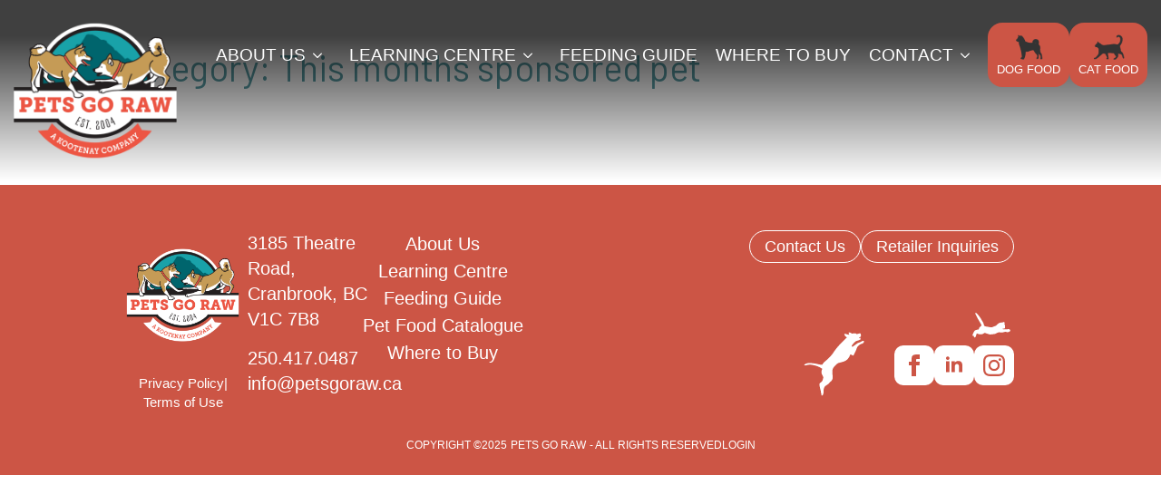

--- FILE ---
content_type: text/html; charset=UTF-8
request_url: https://petsgoraw.ca/category/this-months-sponsored-pet/
body_size: 15493
content:
    <!doctype html>
    <html lang="en-US">

    <head><meta charset="UTF-8"><script>if(navigator.userAgent.match(/MSIE|Internet Explorer/i)||navigator.userAgent.match(/Trident\/7\..*?rv:11/i)){var href=document.location.href;if(!href.match(/[?&]nowprocket/)){if(href.indexOf("?")==-1){if(href.indexOf("#")==-1){document.location.href=href+"?nowprocket=1"}else{document.location.href=href.replace("#","?nowprocket=1#")}}else{if(href.indexOf("#")==-1){document.location.href=href+"&nowprocket=1"}else{document.location.href=href.replace("#","&nowprocket=1#")}}}}</script><script>(()=>{class RocketLazyLoadScripts{constructor(){this.v="2.0.3",this.userEvents=["keydown","keyup","mousedown","mouseup","mousemove","mouseover","mouseenter","mouseout","mouseleave","touchmove","touchstart","touchend","touchcancel","wheel","click","dblclick","input","visibilitychange"],this.attributeEvents=["onblur","onclick","oncontextmenu","ondblclick","onfocus","onmousedown","onmouseenter","onmouseleave","onmousemove","onmouseout","onmouseover","onmouseup","onmousewheel","onscroll","onsubmit"]}async t(){this.i(),this.o(),/iP(ad|hone)/.test(navigator.userAgent)&&this.h(),this.u(),this.l(this),this.m(),this.k(this),this.p(this),this._(),await Promise.all([this.R(),this.L()]),this.lastBreath=Date.now(),this.S(this),this.P(),this.D(),this.O(),this.M(),await this.C(this.delayedScripts.normal),await this.C(this.delayedScripts.defer),await this.C(this.delayedScripts.async),this.F("domReady"),await this.T(),await this.j(),await this.I(),this.F("windowLoad"),await this.A(),window.dispatchEvent(new Event("rocket-allScriptsLoaded")),this.everythingLoaded=!0,this.lastTouchEnd&&await new Promise((t=>setTimeout(t,500-Date.now()+this.lastTouchEnd))),this.H(),this.F("all"),this.U(),this.W()}i(){this.CSPIssue=sessionStorage.getItem("rocketCSPIssue"),document.addEventListener("securitypolicyviolation",(t=>{this.CSPIssue||"script-src-elem"!==t.violatedDirective||"data"!==t.blockedURI||(this.CSPIssue=!0,sessionStorage.setItem("rocketCSPIssue",!0))}),{isRocket:!0})}o(){window.addEventListener("pageshow",(t=>{this.persisted=t.persisted,this.realWindowLoadedFired=!0}),{isRocket:!0}),window.addEventListener("pagehide",(()=>{this.onFirstUserAction=null}),{isRocket:!0})}h(){let t;function e(e){t=e}window.addEventListener("touchstart",e,{isRocket:!0}),window.addEventListener("touchend",(function i(o){Math.abs(o.changedTouches[0].pageX-t.changedTouches[0].pageX)<10&&Math.abs(o.changedTouches[0].pageY-t.changedTouches[0].pageY)<10&&o.timeStamp-t.timeStamp<200&&(o.target.dispatchEvent(new PointerEvent("click",{target:o.target,bubbles:!0,cancelable:!0,detail:1})),event.preventDefault(),window.removeEventListener("touchstart",e,{isRocket:!0}),window.removeEventListener("touchend",i,{isRocket:!0}))}),{isRocket:!0})}q(t){this.userActionTriggered||("mousemove"!==t.type||this.firstMousemoveIgnored?"keyup"===t.type||"mouseover"===t.type||"mouseout"===t.type||(this.userActionTriggered=!0,this.onFirstUserAction&&this.onFirstUserAction()):this.firstMousemoveIgnored=!0),"click"===t.type&&t.preventDefault(),this.savedUserEvents.length>0&&(t.stopPropagation(),t.stopImmediatePropagation()),"touchstart"===this.lastEvent&&"touchend"===t.type&&(this.lastTouchEnd=Date.now()),"click"===t.type&&(this.lastTouchEnd=0),this.lastEvent=t.type,this.savedUserEvents.push(t)}u(){this.savedUserEvents=[],this.userEventHandler=this.q.bind(this),this.userEvents.forEach((t=>window.addEventListener(t,this.userEventHandler,{passive:!1,isRocket:!0})))}U(){this.userEvents.forEach((t=>window.removeEventListener(t,this.userEventHandler,{passive:!1,isRocket:!0}))),this.savedUserEvents.forEach((t=>{t.target.dispatchEvent(new window[t.constructor.name](t.type,t))}))}m(){this.eventsMutationObserver=new MutationObserver((t=>{const e="return false";for(const i of t){if("attributes"===i.type){const t=i.target.getAttribute(i.attributeName);t&&t!==e&&(i.target.setAttribute("data-rocket-"+i.attributeName,t),i.target["rocket"+i.attributeName]=new Function("event",t),i.target.setAttribute(i.attributeName,e))}"childList"===i.type&&i.addedNodes.forEach((t=>{if(t.nodeType===Node.ELEMENT_NODE)for(const i of t.attributes)this.attributeEvents.includes(i.name)&&i.value&&""!==i.value&&(t.setAttribute("data-rocket-"+i.name,i.value),t["rocket"+i.name]=new Function("event",i.value),t.setAttribute(i.name,e))}))}})),this.eventsMutationObserver.observe(document,{subtree:!0,childList:!0,attributeFilter:this.attributeEvents})}H(){this.eventsMutationObserver.disconnect(),this.attributeEvents.forEach((t=>{document.querySelectorAll("[data-rocket-"+t+"]").forEach((e=>{e.setAttribute(t,e.getAttribute("data-rocket-"+t)),e.removeAttribute("data-rocket-"+t)}))}))}k(t){Object.defineProperty(HTMLElement.prototype,"onclick",{get(){return this.rocketonclick||null},set(e){this.rocketonclick=e,this.setAttribute(t.everythingLoaded?"onclick":"data-rocket-onclick","this.rocketonclick(event)")}})}S(t){function e(e,i){let o=e[i];e[i]=null,Object.defineProperty(e,i,{get:()=>o,set(s){t.everythingLoaded?o=s:e["rocket"+i]=o=s}})}e(document,"onreadystatechange"),e(window,"onload"),e(window,"onpageshow");try{Object.defineProperty(document,"readyState",{get:()=>t.rocketReadyState,set(e){t.rocketReadyState=e},configurable:!0}),document.readyState="loading"}catch(t){console.log("WPRocket DJE readyState conflict, bypassing")}}l(t){this.originalAddEventListener=EventTarget.prototype.addEventListener,this.originalRemoveEventListener=EventTarget.prototype.removeEventListener,this.savedEventListeners=[],EventTarget.prototype.addEventListener=function(e,i,o){o&&o.isRocket||!t.B(e,this)&&!t.userEvents.includes(e)||t.B(e,this)&&!t.userActionTriggered||e.startsWith("rocket-")||t.everythingLoaded?t.originalAddEventListener.call(this,e,i,o):t.savedEventListeners.push({target:this,remove:!1,type:e,func:i,options:o})},EventTarget.prototype.removeEventListener=function(e,i,o){o&&o.isRocket||!t.B(e,this)&&!t.userEvents.includes(e)||t.B(e,this)&&!t.userActionTriggered||e.startsWith("rocket-")||t.everythingLoaded?t.originalRemoveEventListener.call(this,e,i,o):t.savedEventListeners.push({target:this,remove:!0,type:e,func:i,options:o})}}F(t){"all"===t&&(EventTarget.prototype.addEventListener=this.originalAddEventListener,EventTarget.prototype.removeEventListener=this.originalRemoveEventListener),this.savedEventListeners=this.savedEventListeners.filter((e=>{let i=e.type,o=e.target||window;return"domReady"===t&&"DOMContentLoaded"!==i&&"readystatechange"!==i||("windowLoad"===t&&"load"!==i&&"readystatechange"!==i&&"pageshow"!==i||(this.B(i,o)&&(i="rocket-"+i),e.remove?o.removeEventListener(i,e.func,e.options):o.addEventListener(i,e.func,e.options),!1))}))}p(t){let e;function i(e){return t.everythingLoaded?e:e.split(" ").map((t=>"load"===t||t.startsWith("load.")?"rocket-jquery-load":t)).join(" ")}function o(o){function s(e){const s=o.fn[e];o.fn[e]=o.fn.init.prototype[e]=function(){return this[0]===window&&t.userActionTriggered&&("string"==typeof arguments[0]||arguments[0]instanceof String?arguments[0]=i(arguments[0]):"object"==typeof arguments[0]&&Object.keys(arguments[0]).forEach((t=>{const e=arguments[0][t];delete arguments[0][t],arguments[0][i(t)]=e}))),s.apply(this,arguments),this}}if(o&&o.fn&&!t.allJQueries.includes(o)){const e={DOMContentLoaded:[],"rocket-DOMContentLoaded":[]};for(const t in e)document.addEventListener(t,(()=>{e[t].forEach((t=>t()))}),{isRocket:!0});o.fn.ready=o.fn.init.prototype.ready=function(i){function s(){parseInt(o.fn.jquery)>2?setTimeout((()=>i.bind(document)(o))):i.bind(document)(o)}return t.realDomReadyFired?!t.userActionTriggered||t.fauxDomReadyFired?s():e["rocket-DOMContentLoaded"].push(s):e.DOMContentLoaded.push(s),o([])},s("on"),s("one"),s("off"),t.allJQueries.push(o)}e=o}t.allJQueries=[],o(window.jQuery),Object.defineProperty(window,"jQuery",{get:()=>e,set(t){o(t)}})}P(){const t=new Map;document.write=document.writeln=function(e){const i=document.currentScript,o=document.createRange(),s=i.parentElement;let n=t.get(i);void 0===n&&(n=i.nextSibling,t.set(i,n));const c=document.createDocumentFragment();o.setStart(c,0),c.appendChild(o.createContextualFragment(e)),s.insertBefore(c,n)}}async R(){return new Promise((t=>{this.userActionTriggered?t():this.onFirstUserAction=t}))}async L(){return new Promise((t=>{document.addEventListener("DOMContentLoaded",(()=>{this.realDomReadyFired=!0,t()}),{isRocket:!0})}))}async I(){return this.realWindowLoadedFired?Promise.resolve():new Promise((t=>{window.addEventListener("load",t,{isRocket:!0})}))}M(){this.pendingScripts=[];this.scriptsMutationObserver=new MutationObserver((t=>{for(const e of t)e.addedNodes.forEach((t=>{"SCRIPT"!==t.tagName||t.noModule||t.isWPRocket||this.pendingScripts.push({script:t,promise:new Promise((e=>{const i=()=>{const i=this.pendingScripts.findIndex((e=>e.script===t));i>=0&&this.pendingScripts.splice(i,1),e()};t.addEventListener("load",i,{isRocket:!0}),t.addEventListener("error",i,{isRocket:!0}),setTimeout(i,1e3)}))})}))})),this.scriptsMutationObserver.observe(document,{childList:!0,subtree:!0})}async j(){await this.J(),this.pendingScripts.length?(await this.pendingScripts[0].promise,await this.j()):this.scriptsMutationObserver.disconnect()}D(){this.delayedScripts={normal:[],async:[],defer:[]},document.querySelectorAll("script[type$=rocketlazyloadscript]").forEach((t=>{t.hasAttribute("data-rocket-src")?t.hasAttribute("async")&&!1!==t.async?this.delayedScripts.async.push(t):t.hasAttribute("defer")&&!1!==t.defer||"module"===t.getAttribute("data-rocket-type")?this.delayedScripts.defer.push(t):this.delayedScripts.normal.push(t):this.delayedScripts.normal.push(t)}))}async _(){await this.L();let t=[];document.querySelectorAll("script[type$=rocketlazyloadscript][data-rocket-src]").forEach((e=>{let i=e.getAttribute("data-rocket-src");if(i&&!i.startsWith("data:")){i.startsWith("//")&&(i=location.protocol+i);try{const o=new URL(i).origin;o!==location.origin&&t.push({src:o,crossOrigin:e.crossOrigin||"module"===e.getAttribute("data-rocket-type")})}catch(t){}}})),t=[...new Map(t.map((t=>[JSON.stringify(t),t]))).values()],this.N(t,"preconnect")}async $(t){if(await this.G(),!0!==t.noModule||!("noModule"in HTMLScriptElement.prototype))return new Promise((e=>{let i;function o(){(i||t).setAttribute("data-rocket-status","executed"),e()}try{if(navigator.userAgent.includes("Firefox/")||""===navigator.vendor||this.CSPIssue)i=document.createElement("script"),[...t.attributes].forEach((t=>{let e=t.nodeName;"type"!==e&&("data-rocket-type"===e&&(e="type"),"data-rocket-src"===e&&(e="src"),i.setAttribute(e,t.nodeValue))})),t.text&&(i.text=t.text),t.nonce&&(i.nonce=t.nonce),i.hasAttribute("src")?(i.addEventListener("load",o,{isRocket:!0}),i.addEventListener("error",(()=>{i.setAttribute("data-rocket-status","failed-network"),e()}),{isRocket:!0}),setTimeout((()=>{i.isConnected||e()}),1)):(i.text=t.text,o()),i.isWPRocket=!0,t.parentNode.replaceChild(i,t);else{const i=t.getAttribute("data-rocket-type"),s=t.getAttribute("data-rocket-src");i?(t.type=i,t.removeAttribute("data-rocket-type")):t.removeAttribute("type"),t.addEventListener("load",o,{isRocket:!0}),t.addEventListener("error",(i=>{this.CSPIssue&&i.target.src.startsWith("data:")?(console.log("WPRocket: CSP fallback activated"),t.removeAttribute("src"),this.$(t).then(e)):(t.setAttribute("data-rocket-status","failed-network"),e())}),{isRocket:!0}),s?(t.fetchPriority="high",t.removeAttribute("data-rocket-src"),t.src=s):t.src="data:text/javascript;base64,"+window.btoa(unescape(encodeURIComponent(t.text)))}}catch(i){t.setAttribute("data-rocket-status","failed-transform"),e()}}));t.setAttribute("data-rocket-status","skipped")}async C(t){const e=t.shift();return e?(e.isConnected&&await this.$(e),this.C(t)):Promise.resolve()}O(){this.N([...this.delayedScripts.normal,...this.delayedScripts.defer,...this.delayedScripts.async],"preload")}N(t,e){this.trash=this.trash||[];let i=!0;var o=document.createDocumentFragment();t.forEach((t=>{const s=t.getAttribute&&t.getAttribute("data-rocket-src")||t.src;if(s&&!s.startsWith("data:")){const n=document.createElement("link");n.href=s,n.rel=e,"preconnect"!==e&&(n.as="script",n.fetchPriority=i?"high":"low"),t.getAttribute&&"module"===t.getAttribute("data-rocket-type")&&(n.crossOrigin=!0),t.crossOrigin&&(n.crossOrigin=t.crossOrigin),t.integrity&&(n.integrity=t.integrity),t.nonce&&(n.nonce=t.nonce),o.appendChild(n),this.trash.push(n),i=!1}})),document.head.appendChild(o)}W(){this.trash.forEach((t=>t.remove()))}async T(){try{document.readyState="interactive"}catch(t){}this.fauxDomReadyFired=!0;try{await this.G(),document.dispatchEvent(new Event("rocket-readystatechange")),await this.G(),document.rocketonreadystatechange&&document.rocketonreadystatechange(),await this.G(),document.dispatchEvent(new Event("rocket-DOMContentLoaded")),await this.G(),window.dispatchEvent(new Event("rocket-DOMContentLoaded"))}catch(t){console.error(t)}}async A(){try{document.readyState="complete"}catch(t){}try{await this.G(),document.dispatchEvent(new Event("rocket-readystatechange")),await this.G(),document.rocketonreadystatechange&&document.rocketonreadystatechange(),await this.G(),window.dispatchEvent(new Event("rocket-load")),await this.G(),window.rocketonload&&window.rocketonload(),await this.G(),this.allJQueries.forEach((t=>t(window).trigger("rocket-jquery-load"))),await this.G();const t=new Event("rocket-pageshow");t.persisted=this.persisted,window.dispatchEvent(t),await this.G(),window.rocketonpageshow&&window.rocketonpageshow({persisted:this.persisted})}catch(t){console.error(t)}}async G(){Date.now()-this.lastBreath>45&&(await this.J(),this.lastBreath=Date.now())}async J(){return document.hidden?new Promise((t=>setTimeout(t))):new Promise((t=>requestAnimationFrame(t)))}B(t,e){return e===document&&"readystatechange"===t||(e===document&&"DOMContentLoaded"===t||(e===window&&"DOMContentLoaded"===t||(e===window&&"load"===t||e===window&&"pageshow"===t)))}static run(){(new RocketLazyLoadScripts).t()}}RocketLazyLoadScripts.run()})();</script>
        
        <meta name="viewport" content="width=device-width, initial-scale=1">
                    <link rel='stylesheet' href='https://petsgoraw.ca/wp-content/plugins/breakdance/plugin/themeless/normalize.min.css'>                <meta name='robots' content='index, follow, max-image-preview:large, max-snippet:-1, max-video-preview:-1' />
	<style>img:is([sizes="auto" i], [sizes^="auto," i]) { contain-intrinsic-size: 3000px 1500px }</style>
	
	<!-- This site is optimized with the Yoast SEO plugin v26.4 - https://yoast.com/wordpress/plugins/seo/ -->
	<title>This months sponsored pet Archives - Pets Go Raw</title><link rel="preload" data-rocket-preload as="style" href="https://fonts.googleapis.com/css2?family=Barlow:ital,wght@0,100;0,200;0,300;0,400;0,500;0,600;0,700;0,800;0,900;1,100;1,200;1,300;1,400;1,500;1,600;1,700;1,800;1,900&#038;display=swap" /><link rel="stylesheet" href="https://fonts.googleapis.com/css2?family=Barlow:ital,wght@0,100;0,200;0,300;0,400;0,500;0,600;0,700;0,800;0,900;1,100;1,200;1,300;1,400;1,500;1,600;1,700;1,800;1,900&#038;display=swap" media="print" onload="this.media='all'" /><noscript><link rel="stylesheet" href="https://fonts.googleapis.com/css2?family=Barlow:ital,wght@0,100;0,200;0,300;0,400;0,500;0,600;0,700;0,800;0,900;1,100;1,200;1,300;1,400;1,500;1,600;1,700;1,800;1,900&#038;display=swap" /></noscript>
	<link rel="canonical" href="https://petsgoraw.ca/category/this-months-sponsored-pet/" />
	<meta property="og:locale" content="en_US" />
	<meta property="og:type" content="article" />
	<meta property="og:title" content="This months sponsored pet Archives - Pets Go Raw" />
	<meta property="og:url" content="https://petsgoraw.ca/category/this-months-sponsored-pet/" />
	<meta property="og:site_name" content="Pets Go Raw" />
	<meta property="og:image" content="https://i0.wp.com/petsgoraw.ca/wp-content/uploads/2019/07/pets-go-raw_logo_with-background-2.png?fit=800%2C347&ssl=1" />
	<meta property="og:image:width" content="800" />
	<meta property="og:image:height" content="347" />
	<meta property="og:image:type" content="image/png" />
	<meta name="twitter:card" content="summary_large_image" />
	<script type="application/ld+json" class="yoast-schema-graph">{"@context":"https://schema.org","@graph":[{"@type":"CollectionPage","@id":"https://petsgoraw.ca/category/this-months-sponsored-pet/","url":"https://petsgoraw.ca/category/this-months-sponsored-pet/","name":"This months sponsored pet Archives - Pets Go Raw","isPartOf":{"@id":"https://petsgoraw.ca/#website"},"breadcrumb":{"@id":"https://petsgoraw.ca/category/this-months-sponsored-pet/#breadcrumb"},"inLanguage":"en-US"},{"@type":"BreadcrumbList","@id":"https://petsgoraw.ca/category/this-months-sponsored-pet/#breadcrumb","itemListElement":[{"@type":"ListItem","position":1,"name":"Home","item":"https://petsgoraw.ca/"},{"@type":"ListItem","position":2,"name":"This months sponsored pet"}]},{"@type":"WebSite","@id":"https://petsgoraw.ca/#website","url":"https://petsgoraw.ca/","name":"Pets Go Raw","description":"Pet food made from whole food ingredients","publisher":{"@id":"https://petsgoraw.ca/#organization"},"potentialAction":[{"@type":"SearchAction","target":{"@type":"EntryPoint","urlTemplate":"https://petsgoraw.ca/?s={search_term_string}"},"query-input":{"@type":"PropertyValueSpecification","valueRequired":true,"valueName":"search_term_string"}}],"inLanguage":"en-US"},{"@type":"Organization","@id":"https://petsgoraw.ca/#organization","name":"Pets Go Raw","url":"https://petsgoraw.ca/","logo":{"@type":"ImageObject","inLanguage":"en-US","@id":"https://petsgoraw.ca/#/schema/logo/image/","url":"https://i0.wp.com/petsgoraw.ca/wp-content/uploads/2024/06/cropped-Untitled-1.png?fit=512%2C512&ssl=1","contentUrl":"https://i0.wp.com/petsgoraw.ca/wp-content/uploads/2024/06/cropped-Untitled-1.png?fit=512%2C512&ssl=1","width":512,"height":512,"caption":"Pets Go Raw"},"image":{"@id":"https://petsgoraw.ca/#/schema/logo/image/"},"sameAs":["https://www.facebook.com/PetsGoRaw/","https://www.instagram.com/pets_go_raw/"]}]}</script>
	<!-- / Yoast SEO plugin. -->


<link rel='dns-prefetch' href='//www.googletagmanager.com' />
<link rel='dns-prefetch' href='//stats.wp.com' />
<link rel='dns-prefetch' href='//connect.facebook.net' />
<link href='https://fonts.gstatic.com' crossorigin rel='preconnect' />
<link rel='preconnect' href='//i0.wp.com' />
<link rel='preconnect' href='//c0.wp.com' />
<link rel="alternate" type="application/rss+xml" title="Pets Go Raw &raquo; This months sponsored pet Category Feed" href="https://petsgoraw.ca/category/this-months-sponsored-pet/feed/" />
<style id='wp-emoji-styles-inline-css' type='text/css'>

	img.wp-smiley, img.emoji {
		display: inline !important;
		border: none !important;
		box-shadow: none !important;
		height: 1em !important;
		width: 1em !important;
		margin: 0 0.07em !important;
		vertical-align: -0.1em !important;
		background: none !important;
		padding: 0 !important;
	}
</style>
<link data-minify="1" rel='stylesheet' id='wp-block-library-css' href='https://petsgoraw.ca/wp-content/cache/min/1/c/6.8.3/wp-includes/css/dist/block-library/style.css?ver=1759289272' type='text/css' media='all' />
<style id='classic-theme-styles-inline-css' type='text/css'>
/**
 * These rules are needed for backwards compatibility.
 * They should match the button element rules in the base theme.json file.
 */
.wp-block-button__link {
	color: #ffffff;
	background-color: #32373c;
	border-radius: 9999px; /* 100% causes an oval, but any explicit but really high value retains the pill shape. */

	/* This needs a low specificity so it won't override the rules from the button element if defined in theme.json. */
	box-shadow: none;
	text-decoration: none;

	/* The extra 2px are added to size solids the same as the outline versions.*/
	padding: calc(0.667em + 2px) calc(1.333em + 2px);

	font-size: 1.125em;
}

.wp-block-file__button {
	background: #32373c;
	color: #ffffff;
	text-decoration: none;
}

</style>
<link data-minify="1" rel='stylesheet' id='mediaelement-css' href='https://petsgoraw.ca/wp-content/cache/min/1/c/6.8.3/wp-includes/js/mediaelement/mediaelementplayer-legacy.min.css?ver=1759289272' type='text/css' media='all' />
<link data-minify="1" rel='stylesheet' id='wp-mediaelement-css' href='https://petsgoraw.ca/wp-content/cache/min/1/c/6.8.3/wp-includes/js/mediaelement/wp-mediaelement.css?ver=1759289272' type='text/css' media='all' />
<style id='jetpack-sharing-buttons-style-inline-css' type='text/css'>
.jetpack-sharing-buttons__services-list{display:flex;flex-direction:row;flex-wrap:wrap;gap:0;list-style-type:none;margin:5px;padding:0}.jetpack-sharing-buttons__services-list.has-small-icon-size{font-size:12px}.jetpack-sharing-buttons__services-list.has-normal-icon-size{font-size:16px}.jetpack-sharing-buttons__services-list.has-large-icon-size{font-size:24px}.jetpack-sharing-buttons__services-list.has-huge-icon-size{font-size:36px}@media print{.jetpack-sharing-buttons__services-list{display:none!important}}.editor-styles-wrapper .wp-block-jetpack-sharing-buttons{gap:0;padding-inline-start:0}ul.jetpack-sharing-buttons__services-list.has-background{padding:1.25em 2.375em}
</style>
<style id='global-styles-inline-css' type='text/css'>
:root{--wp--preset--aspect-ratio--square: 1;--wp--preset--aspect-ratio--4-3: 4/3;--wp--preset--aspect-ratio--3-4: 3/4;--wp--preset--aspect-ratio--3-2: 3/2;--wp--preset--aspect-ratio--2-3: 2/3;--wp--preset--aspect-ratio--16-9: 16/9;--wp--preset--aspect-ratio--9-16: 9/16;--wp--preset--color--black: #000000;--wp--preset--color--cyan-bluish-gray: #abb8c3;--wp--preset--color--white: #ffffff;--wp--preset--color--pale-pink: #f78da7;--wp--preset--color--vivid-red: #cf2e2e;--wp--preset--color--luminous-vivid-orange: #ff6900;--wp--preset--color--luminous-vivid-amber: #fcb900;--wp--preset--color--light-green-cyan: #7bdcb5;--wp--preset--color--vivid-green-cyan: #00d084;--wp--preset--color--pale-cyan-blue: #8ed1fc;--wp--preset--color--vivid-cyan-blue: #0693e3;--wp--preset--color--vivid-purple: #9b51e0;--wp--preset--gradient--vivid-cyan-blue-to-vivid-purple: linear-gradient(135deg,rgba(6,147,227,1) 0%,rgb(155,81,224) 100%);--wp--preset--gradient--light-green-cyan-to-vivid-green-cyan: linear-gradient(135deg,rgb(122,220,180) 0%,rgb(0,208,130) 100%);--wp--preset--gradient--luminous-vivid-amber-to-luminous-vivid-orange: linear-gradient(135deg,rgba(252,185,0,1) 0%,rgba(255,105,0,1) 100%);--wp--preset--gradient--luminous-vivid-orange-to-vivid-red: linear-gradient(135deg,rgba(255,105,0,1) 0%,rgb(207,46,46) 100%);--wp--preset--gradient--very-light-gray-to-cyan-bluish-gray: linear-gradient(135deg,rgb(238,238,238) 0%,rgb(169,184,195) 100%);--wp--preset--gradient--cool-to-warm-spectrum: linear-gradient(135deg,rgb(74,234,220) 0%,rgb(151,120,209) 20%,rgb(207,42,186) 40%,rgb(238,44,130) 60%,rgb(251,105,98) 80%,rgb(254,248,76) 100%);--wp--preset--gradient--blush-light-purple: linear-gradient(135deg,rgb(255,206,236) 0%,rgb(152,150,240) 100%);--wp--preset--gradient--blush-bordeaux: linear-gradient(135deg,rgb(254,205,165) 0%,rgb(254,45,45) 50%,rgb(107,0,62) 100%);--wp--preset--gradient--luminous-dusk: linear-gradient(135deg,rgb(255,203,112) 0%,rgb(199,81,192) 50%,rgb(65,88,208) 100%);--wp--preset--gradient--pale-ocean: linear-gradient(135deg,rgb(255,245,203) 0%,rgb(182,227,212) 50%,rgb(51,167,181) 100%);--wp--preset--gradient--electric-grass: linear-gradient(135deg,rgb(202,248,128) 0%,rgb(113,206,126) 100%);--wp--preset--gradient--midnight: linear-gradient(135deg,rgb(2,3,129) 0%,rgb(40,116,252) 100%);--wp--preset--font-size--small: 13px;--wp--preset--font-size--medium: 20px;--wp--preset--font-size--large: 36px;--wp--preset--font-size--x-large: 42px;--wp--preset--spacing--20: 0.44rem;--wp--preset--spacing--30: 0.67rem;--wp--preset--spacing--40: 1rem;--wp--preset--spacing--50: 1.5rem;--wp--preset--spacing--60: 2.25rem;--wp--preset--spacing--70: 3.38rem;--wp--preset--spacing--80: 5.06rem;--wp--preset--shadow--natural: 6px 6px 9px rgba(0, 0, 0, 0.2);--wp--preset--shadow--deep: 12px 12px 50px rgba(0, 0, 0, 0.4);--wp--preset--shadow--sharp: 6px 6px 0px rgba(0, 0, 0, 0.2);--wp--preset--shadow--outlined: 6px 6px 0px -3px rgba(255, 255, 255, 1), 6px 6px rgba(0, 0, 0, 1);--wp--preset--shadow--crisp: 6px 6px 0px rgba(0, 0, 0, 1);}:where(.is-layout-flex){gap: 0.5em;}:where(.is-layout-grid){gap: 0.5em;}body .is-layout-flex{display: flex;}.is-layout-flex{flex-wrap: wrap;align-items: center;}.is-layout-flex > :is(*, div){margin: 0;}body .is-layout-grid{display: grid;}.is-layout-grid > :is(*, div){margin: 0;}:where(.wp-block-columns.is-layout-flex){gap: 2em;}:where(.wp-block-columns.is-layout-grid){gap: 2em;}:where(.wp-block-post-template.is-layout-flex){gap: 1.25em;}:where(.wp-block-post-template.is-layout-grid){gap: 1.25em;}.has-black-color{color: var(--wp--preset--color--black) !important;}.has-cyan-bluish-gray-color{color: var(--wp--preset--color--cyan-bluish-gray) !important;}.has-white-color{color: var(--wp--preset--color--white) !important;}.has-pale-pink-color{color: var(--wp--preset--color--pale-pink) !important;}.has-vivid-red-color{color: var(--wp--preset--color--vivid-red) !important;}.has-luminous-vivid-orange-color{color: var(--wp--preset--color--luminous-vivid-orange) !important;}.has-luminous-vivid-amber-color{color: var(--wp--preset--color--luminous-vivid-amber) !important;}.has-light-green-cyan-color{color: var(--wp--preset--color--light-green-cyan) !important;}.has-vivid-green-cyan-color{color: var(--wp--preset--color--vivid-green-cyan) !important;}.has-pale-cyan-blue-color{color: var(--wp--preset--color--pale-cyan-blue) !important;}.has-vivid-cyan-blue-color{color: var(--wp--preset--color--vivid-cyan-blue) !important;}.has-vivid-purple-color{color: var(--wp--preset--color--vivid-purple) !important;}.has-black-background-color{background-color: var(--wp--preset--color--black) !important;}.has-cyan-bluish-gray-background-color{background-color: var(--wp--preset--color--cyan-bluish-gray) !important;}.has-white-background-color{background-color: var(--wp--preset--color--white) !important;}.has-pale-pink-background-color{background-color: var(--wp--preset--color--pale-pink) !important;}.has-vivid-red-background-color{background-color: var(--wp--preset--color--vivid-red) !important;}.has-luminous-vivid-orange-background-color{background-color: var(--wp--preset--color--luminous-vivid-orange) !important;}.has-luminous-vivid-amber-background-color{background-color: var(--wp--preset--color--luminous-vivid-amber) !important;}.has-light-green-cyan-background-color{background-color: var(--wp--preset--color--light-green-cyan) !important;}.has-vivid-green-cyan-background-color{background-color: var(--wp--preset--color--vivid-green-cyan) !important;}.has-pale-cyan-blue-background-color{background-color: var(--wp--preset--color--pale-cyan-blue) !important;}.has-vivid-cyan-blue-background-color{background-color: var(--wp--preset--color--vivid-cyan-blue) !important;}.has-vivid-purple-background-color{background-color: var(--wp--preset--color--vivid-purple) !important;}.has-black-border-color{border-color: var(--wp--preset--color--black) !important;}.has-cyan-bluish-gray-border-color{border-color: var(--wp--preset--color--cyan-bluish-gray) !important;}.has-white-border-color{border-color: var(--wp--preset--color--white) !important;}.has-pale-pink-border-color{border-color: var(--wp--preset--color--pale-pink) !important;}.has-vivid-red-border-color{border-color: var(--wp--preset--color--vivid-red) !important;}.has-luminous-vivid-orange-border-color{border-color: var(--wp--preset--color--luminous-vivid-orange) !important;}.has-luminous-vivid-amber-border-color{border-color: var(--wp--preset--color--luminous-vivid-amber) !important;}.has-light-green-cyan-border-color{border-color: var(--wp--preset--color--light-green-cyan) !important;}.has-vivid-green-cyan-border-color{border-color: var(--wp--preset--color--vivid-green-cyan) !important;}.has-pale-cyan-blue-border-color{border-color: var(--wp--preset--color--pale-cyan-blue) !important;}.has-vivid-cyan-blue-border-color{border-color: var(--wp--preset--color--vivid-cyan-blue) !important;}.has-vivid-purple-border-color{border-color: var(--wp--preset--color--vivid-purple) !important;}.has-vivid-cyan-blue-to-vivid-purple-gradient-background{background: var(--wp--preset--gradient--vivid-cyan-blue-to-vivid-purple) !important;}.has-light-green-cyan-to-vivid-green-cyan-gradient-background{background: var(--wp--preset--gradient--light-green-cyan-to-vivid-green-cyan) !important;}.has-luminous-vivid-amber-to-luminous-vivid-orange-gradient-background{background: var(--wp--preset--gradient--luminous-vivid-amber-to-luminous-vivid-orange) !important;}.has-luminous-vivid-orange-to-vivid-red-gradient-background{background: var(--wp--preset--gradient--luminous-vivid-orange-to-vivid-red) !important;}.has-very-light-gray-to-cyan-bluish-gray-gradient-background{background: var(--wp--preset--gradient--very-light-gray-to-cyan-bluish-gray) !important;}.has-cool-to-warm-spectrum-gradient-background{background: var(--wp--preset--gradient--cool-to-warm-spectrum) !important;}.has-blush-light-purple-gradient-background{background: var(--wp--preset--gradient--blush-light-purple) !important;}.has-blush-bordeaux-gradient-background{background: var(--wp--preset--gradient--blush-bordeaux) !important;}.has-luminous-dusk-gradient-background{background: var(--wp--preset--gradient--luminous-dusk) !important;}.has-pale-ocean-gradient-background{background: var(--wp--preset--gradient--pale-ocean) !important;}.has-electric-grass-gradient-background{background: var(--wp--preset--gradient--electric-grass) !important;}.has-midnight-gradient-background{background: var(--wp--preset--gradient--midnight) !important;}.has-small-font-size{font-size: var(--wp--preset--font-size--small) !important;}.has-medium-font-size{font-size: var(--wp--preset--font-size--medium) !important;}.has-large-font-size{font-size: var(--wp--preset--font-size--large) !important;}.has-x-large-font-size{font-size: var(--wp--preset--font-size--x-large) !important;}
:where(.wp-block-post-template.is-layout-flex){gap: 1.25em;}:where(.wp-block-post-template.is-layout-grid){gap: 1.25em;}
:where(.wp-block-columns.is-layout-flex){gap: 2em;}:where(.wp-block-columns.is-layout-grid){gap: 2em;}
:root :where(.wp-block-pullquote){font-size: 1.5em;line-height: 1.6;}
</style>
<script type="text/javascript" id="wpgmza_data-js-extra">
/* <![CDATA[ */
var wpgmza_google_api_status = {"message":"Enqueued","code":"ENQUEUED"};
/* ]]> */
</script>
<script type="rocketlazyloadscript" data-minify="1" data-rocket-type="text/javascript" data-rocket-src="https://petsgoraw.ca/wp-content/cache/min/1/wp-content/plugins/wp-google-maps/wpgmza_data.js?ver=1741625200" id="wpgmza_data-js" data-rocket-defer defer></script>

<!-- Google tag (gtag.js) snippet added by Site Kit -->
<!-- Google Analytics snippet added by Site Kit -->
<script type="rocketlazyloadscript" data-rocket-type="text/javascript" data-rocket-src="https://www.googletagmanager.com/gtag/js?id=GT-M6322WXW" id="google_gtagjs-js" async></script>
<script type="rocketlazyloadscript" data-rocket-type="text/javascript" id="google_gtagjs-js-after">
/* <![CDATA[ */
window.dataLayer = window.dataLayer || [];function gtag(){dataLayer.push(arguments);}
gtag("set","linker",{"domains":["petsgoraw.ca"]});
gtag("js", new Date());
gtag("set", "developer_id.dZTNiMT", true);
gtag("config", "GT-M6322WXW");
/* ]]> */
</script>
<link rel="https://api.w.org/" href="https://petsgoraw.ca/wp-json/" /><link rel="alternate" title="JSON" type="application/json" href="https://petsgoraw.ca/wp-json/wp/v2/categories/22" /><link rel="EditURI" type="application/rsd+xml" title="RSD" href="https://petsgoraw.ca/xmlrpc.php?rsd" />
<meta name="generator" content="WordPress 6.8.3" />
<script type="rocketlazyloadscript">var ajax_url = 'https://petsgoraw.ca/wp-admin/admin-ajax.php'</script><meta name="generator" content="Site Kit by Google 1.166.0" />	<style>img#wpstats{display:none}</style>
		<script type="rocketlazyloadscript" data-minify="1" async="" data-rocket-src="https://petsgoraw.ca/wp-content/cache/min/1/en_US/fbevents.js?ver=1741625201"></script>
<script type="rocketlazyloadscript" data-rocket-src="https://connect.facebook.net/signals/config/947055112746849?v=2.9.156&amp;r=stable&amp;domain=petsgoraw.ca&amp;hme=c3a545c63044e8e9102d4f32d84a1137594d024f28e801d670bc76dc5c075575&amp;ex_m=67%2C112%2C99%2C103%2C58%2C3%2C93%2C66%2C15%2C91%2C84%2C49%2C51%2C158%2C161%2C172%2C168%2C169%2C171%2C28%2C94%2C50%2C73%2C170%2C153%2C156%2C165%2C166%2C173%2C121%2C14%2C48%2C178%2C177%2C123%2C17%2C33%2C38%2C1%2C41%2C62%2C63%2C64%2C68%2C88%2C16%2C13%2C90%2C87%2C86%2C100%2C102%2C37%2C101%2C29%2C25%2C154%2C157%2C130%2C27%2C10%2C11%2C12%2C5%2C6%2C24%2C21%2C22%2C54%2C59%2C61%2C71%2C95%2C26%2C72%2C8%2C7%2C76%2C46%2C20%2C97%2C96%2C9%2C19%2C18%2C81%2C53%2C79%2C32%2C70%2C0%2C89%2C31%2C78%2C83%2C45%2C44%2C82%2C36%2C4%2C85%2C77%2C42%2C39%2C34%2C80%2C2%2C35%2C60%2C40%2C98%2C43%2C75%2C65%2C104%2C57%2C56%2C30%2C92%2C55%2C52%2C47%2C74%2C69%2C23%2C105" async=""></script>
<script type="rocketlazyloadscript">
!function(f,b,e,v,n,t,s)
{if(f.fbq)return;n=f.fbq=function(){n.callMethod?
n.callMethod.apply(n,arguments):n.queue.push(arguments)};
if(!f._fbq)f._fbq=n;n.push=n;n.loaded=!0;n.version='2.0';
n.queue=[];t=b.createElement(e);t.async=!0;
t.src=v;s=b.getElementsByTagName(e)[0];
s.parentNode.insertBefore(t,s)}(window, document,'script',
'https://connect.facebook.net/en_US/fbevents.js');
fbq('init', '947055112746849');
fbq('track', 'PageView');
</script>
<noscript><img height="1" width="1" style="display:none"
src="https://www.facebook.com/tr?id=947055112746849&ev=PageView&noscript=1"
/></noscript><script type="rocketlazyloadscript" data-minify="1" async="" data-rocket-src="https://petsgoraw.ca/wp-content/cache/min/1/gtm.js?ver=1741625201"></script>
<script type="rocketlazyloadscript">(function(w,d,s,l,i){w[l]=w[l]||[];w[l].push({'gtm.start':
new Date().getTime(),event:'gtm.js'});var f=d.getElementsByTagName(s)[0],
j=d.createElement(s),dl=l!='dataLayer'?'&l='+l:'';j.async=true;j.src=
'https://www.googletagmanager.com/gtm.js?id='+i+dl;f.parentNode.insertBefore(j,f);
})(window,document,'script','dataLayer','GTM-M64DBMH');</script><script type="rocketlazyloadscript" async="" data-rocket-src="https://www.googletagmanager.com/gtag/js?id=G-REBTYVTS68"></script>
<script type="rocketlazyloadscript">
  window.dataLayer = window.dataLayer || [];
  function gtag(){dataLayer.push(arguments);}
  gtag('js', new Date());

  gtag('config', 'G-REBTYVTS68');
</script><link rel="icon" href="https://i0.wp.com/petsgoraw.ca/wp-content/uploads/2024/06/cropped-favicon.png?fit=32%2C32&#038;ssl=1" sizes="32x32" />
<link rel="icon" href="https://i0.wp.com/petsgoraw.ca/wp-content/uploads/2024/06/cropped-favicon.png?fit=192%2C192&#038;ssl=1" sizes="192x192" />
<link rel="apple-touch-icon" href="https://i0.wp.com/petsgoraw.ca/wp-content/uploads/2024/06/cropped-favicon.png?fit=180%2C180&#038;ssl=1" />
<meta name="msapplication-TileImage" content="https://i0.wp.com/petsgoraw.ca/wp-content/uploads/2024/06/cropped-favicon.png?fit=270%2C270&#038;ssl=1" />
		<style type="text/css" id="wp-custom-css">
			.gform_button.button {
	background: #CC5545 !important;
	transition: background 200ms;
}

.gform_button.button:hover {
	background: #a24437 !important;
}

.gform_body input,
.gform_body textarea {
	border-color: #dddddd !important;
}


.breakdance .select-pet-food-type.dog-food.active {
    background: #dd6d45 !important;
}



.breakdance .select-pet-food-type.cat-food.active {
    background: #71b5a8 !important;
}

@media only screen and (max-width: 768px) {
	
	
	
	.feeding-calculator-form .feeing-calculator-row > * {
	gap: 15px !important;
	display: flex;
		width: 100%;
		text-align: center !important;
	}
	
		.feeding-calculator-form .feeing-calculator-row > div {
	justify-content: center;
	}
	.feeding-calculator-form .feeing-calculator-row {
			flex-direction: column;

	}
	
	.feeding-calculator-results {
		flex-direction: column;
	}
	
}

.wpgmza-store-locator {
	margin-bottom: 50px;
}
	
		</style>
		<!-- [HEADER ASSETS] -->


<link data-minify="1" rel="stylesheet" href="https://petsgoraw.ca/wp-content/cache/min/1/wp-content/plugins/breakdance/subplugins/breakdance-elements/dependencies-files/awesome-menu@1/awesome-menu.css?ver=1741625200" />
<link data-minify="1" rel="stylesheet" href="https://petsgoraw.ca/wp-content/cache/min/1/wp-content/plugins/breakdance/subplugins/breakdance-elements/dependencies-files/breakdance-posts@1/posts.css?ver=1741625200" />


<link data-minify="1" rel="stylesheet" href="https://petsgoraw.ca/wp-content/cache/min/1/wp-content/uploads/breakdance/css/post-5034-defaults.css?ver=1741625200" />

<link data-minify="1" rel="stylesheet" href="https://petsgoraw.ca/wp-content/cache/min/1/wp-content/uploads/breakdance/css/post-5032-defaults.css?ver=1741625309" />

<link data-minify="1" rel="stylesheet" href="https://petsgoraw.ca/wp-content/cache/min/1/wp-content/uploads/breakdance/css/post-5061-defaults.css?ver=1741625200" />

<link data-minify="1" rel="stylesheet" href="https://petsgoraw.ca/wp-content/cache/min/1/wp-content/uploads/breakdance/css/global-settings.css?ver=1741625200" />

<link rel="stylesheet" href="https://petsgoraw.ca/wp-content/uploads/breakdance/css/presets.css?v=d41d8cd98f00b204e9800998ecf8427e" />



<link rel="stylesheet" href="https://petsgoraw.ca/wp-content/uploads/breakdance/css/selectors.css?v=d7d9480eb5f106257bcb73967c501425" />





<link data-minify="1" rel="stylesheet" href="https://petsgoraw.ca/wp-content/cache/min/1/wp-content/uploads/breakdance/css/post-5034.css?ver=1741625200" />

<link data-minify="1" rel="stylesheet" href="https://petsgoraw.ca/wp-content/cache/min/1/wp-content/uploads/breakdance/css/post-5032.css?ver=1741625309" />

<link data-minify="1" rel="stylesheet" href="https://petsgoraw.ca/wp-content/cache/min/1/wp-content/uploads/breakdance/css/post-5061.css?ver=1741625200" />
<!-- [/EOF HEADER ASSETS] -->    <meta name="generator" content="WP Rocket 3.18.3" data-wpr-features="wpr_delay_js wpr_defer_js wpr_minify_js wpr_image_dimensions wpr_minify_css wpr_desktop wpr_dns_prefetch" /></head>
    
    <body class="archive category category-this-months-sponsored-pet category-22 wp-theme-breakdance-zero breakdance">
            <header data-rocket-location-hash="b8ce5f69087f91edbb563f5640ee2d22" class="bde-header-builder-5034-100 bde-header-builder bde-header-builder--sticky-scroll-slide bde-header-builder--overlay">

<div data-rocket-location-hash="0ca92eda83499acbcf9cab48598aadf2" class="bde-header-builder__container"><div data-rocket-location-hash="9bea634f5a0ad70a3f371d4da25b073f" class="bde-div-5034-103 bde-div">
  
  
	



<div class="bde-image-5034-104 bde-image">
<figure class="breakdance-image breakdance-image--6332">
	<div class="breakdance-image-container">
		<div class="breakdance-image-clip"><a class="breakdance-image-link breakdance-image-link--url" href="https://petsgoraw.ca" target="_self" rel="noopener" data-sub-html="" data-lg-size="-"><img class="breakdance-image-object" src="https://petsgoraw.ca/wp-content/uploads/2024/04/Logo-Red-Kootenay.png" width="800" height="800" srcset="https://i0.wp.com/petsgoraw.ca/wp-content/uploads/2024/04/Logo-Red-Kootenay.png?w=800&ssl=1 800w, https://i0.wp.com/petsgoraw.ca/wp-content/uploads/2024/04/Logo-Red-Kootenay.png?resize=300%2C300&ssl=1 300w, https://i0.wp.com/petsgoraw.ca/wp-content/uploads/2024/04/Logo-Red-Kootenay.png?resize=150%2C150&ssl=1 150w, https://i0.wp.com/petsgoraw.ca/wp-content/uploads/2024/04/Logo-Red-Kootenay.png?resize=768%2C768&ssl=1 768w, https://i0.wp.com/petsgoraw.ca/wp-content/uploads/2024/04/Logo-Red-Kootenay.png?resize=425%2C425&ssl=1 425w" sizes="(max-width: 800px) 100vw, 800px" alt="Pets Go Raw: reliable, affordable, quality raw pet food"></a></div>
	</div></figure>

</div><div class="bde-div-5034-105 bde-div">
  
  
	



<div class="bde-wp-menu-5034-106 bde-wp-menu">


      
        
    <nav class="breakdance-menu breakdance-menu--collapse    ">
    <button class="breakdance-menu-toggle breakdance-menu-toggle--elastic" type="button" aria-label="Open Menu" aria-expanded="false" aria-controls="menu-106">
                  <span class="breakdance-menu-toggle-icon">
            <span class="breakdance-menu-toggle-lines"></span>
          </span>
            </button>
    
  <ul class="breakdance-menu-list" id="menu-106">
              
      <li class="breakdance-menu-topbar">
            <a class="breakdance-menu-topbar-logo" href="https://petsgoraw.ca/">
                              <img width="500" height="417" src="https://petsgoraw.ca/wp-content/uploads/2024/04/pets-go-raw-logo-2.png" alt="" />
                          </a>
    
              <button class="breakdance-menu-close-button" type="button">Close</button>
          </li>
  
    <li id="menu-item-237" class="menu-item menu-item-type-post_type menu-item-object-page menu-item-has-children menu-item-237 breakdance-menu-item breakdance-dropdown breakdance-dropdown--wp breakdance-dropdown--with-link"><div class="breakdance-dropdown-toggle"><a href="https://petsgoraw.ca/about-us/" class="breakdance-menu-link" aria-expanded="false">About Us</a><button class="breakdance-menu-link-arrow" type="button" aria-expanded="false" aria-label="About Us Submenu"></button></div><div class="breakdance-dropdown-floater" aria-hidden="true">
  <div class="breakdance-dropdown-body">
    <div class="breakdance-dropdown-section">
<ul class="breakdance-dropdown-links">
	<li id="menu-item-5239" class="menu-item menu-item-type-post_type menu-item-object-page menu-item-5239 breakdance-dropdown-item"><a href="https://petsgoraw.ca/about-us/" class="breakdance-dropdown-link"><span class="breakdance-dropdown-link__text">About Us</span></a></li>
	<li id="menu-item-5240" class="menu-item menu-item-type-post_type menu-item-object-page menu-item-5240 breakdance-dropdown-item"><a href="https://petsgoraw.ca/featured-pets/" class="breakdance-dropdown-link"><span class="breakdance-dropdown-link__text">Featured Pets</span></a></li>
	<li id="menu-item-5244" class="menu-item menu-item-type-post_type menu-item-object-page menu-item-5244 breakdance-dropdown-item"><a href="https://petsgoraw.ca/sponsored-pets-2/" class="breakdance-dropdown-link"><span class="breakdance-dropdown-link__text">Sponsored Pets</span></a></li>
</ul>
    </div>
  </div>
</div></li>
<li id="menu-item-5232" class="menu-item menu-item-type-post_type menu-item-object-page menu-item-has-children menu-item-5232 breakdance-menu-item breakdance-dropdown breakdance-dropdown--wp breakdance-dropdown--with-link"><div class="breakdance-dropdown-toggle"><a href="https://petsgoraw.ca/learning-centre/" class="breakdance-menu-link" aria-expanded="false">Learning Centre</a><button class="breakdance-menu-link-arrow" type="button" aria-expanded="false" aria-label="Learning Centre Submenu"></button></div><div class="breakdance-dropdown-floater" aria-hidden="true">
  <div class="breakdance-dropdown-body">
    <div class="breakdance-dropdown-section">
<ul class="breakdance-dropdown-links">
	<li id="menu-item-5540" class="menu-item menu-item-type-post_type menu-item-object-page menu-item-5540 breakdance-dropdown-item"><a href="https://petsgoraw.ca/learning-centre/" class="breakdance-dropdown-link"><span class="breakdance-dropdown-link__text">Learning Centre</span></a></li>
	<li id="menu-item-5234" class="menu-item menu-item-type-post_type menu-item-object-page menu-item-5234 breakdance-dropdown-item"><a href="https://petsgoraw.ca/getting-started/" class="breakdance-dropdown-link"><span class="breakdance-dropdown-link__text">Getting Started</span></a></li>
	<li id="menu-item-5235" class="menu-item menu-item-type-post_type menu-item-object-page menu-item-5235 breakdance-dropdown-item"><a href="https://petsgoraw.ca/faq/" class="breakdance-dropdown-link"><span class="breakdance-dropdown-link__text">FAQ</span></a></li>
	<li id="menu-item-5238" class="menu-item menu-item-type-post_type menu-item-object-page menu-item-5238 breakdance-dropdown-item"><a href="https://petsgoraw.ca/storage/" class="breakdance-dropdown-link"><span class="breakdance-dropdown-link__text">Storage</span></a></li>
</ul>
    </div>
  </div>
</div></li>
<li id="menu-item-5230" class="menu-item menu-item-type-post_type menu-item-object-page menu-item-5230 breakdance-menu-item"><a href="https://petsgoraw.ca/feeding-guide/" class="breakdance-menu-link">Feeding Guide</a></li>
<li id="menu-item-267" class="menu-item menu-item-type-post_type menu-item-object-page menu-item-267 breakdance-menu-item"><a href="https://petsgoraw.ca/where-to-buy/" class="breakdance-menu-link">Where to Buy</a></li>
<li id="menu-item-5534" class="menu-item menu-item-type-post_type menu-item-object-page menu-item-has-children menu-item-5534 breakdance-menu-item breakdance-dropdown breakdance-dropdown--wp breakdance-dropdown--with-link"><div class="breakdance-dropdown-toggle"><a href="https://petsgoraw.ca/contact/" class="breakdance-menu-link" aria-expanded="false">Contact</a><button class="breakdance-menu-link-arrow" type="button" aria-expanded="false" aria-label="Contact Submenu"></button></div><div class="breakdance-dropdown-floater" aria-hidden="true">
  <div class="breakdance-dropdown-body">
    <div class="breakdance-dropdown-section">
<ul class="breakdance-dropdown-links">
	<li id="menu-item-234" class="menu-item menu-item-type-post_type menu-item-object-page menu-item-234 breakdance-dropdown-item"><a href="https://petsgoraw.ca/contact/" class="breakdance-dropdown-link"><span class="breakdance-dropdown-link__text">General Inquiries</span></a></li>
	<li id="menu-item-4914" class="menu-item menu-item-type-post_type menu-item-object-page menu-item-4914 breakdance-dropdown-item"><a href="https://petsgoraw.ca/quality-concern/" class="breakdance-dropdown-link"><span class="breakdance-dropdown-link__text">Quality Concerns</span></a></li>
	<li id="menu-item-4903" class="menu-item menu-item-type-post_type menu-item-object-page menu-item-4903 breakdance-dropdown-item"><a href="https://petsgoraw.ca/retailer-application/" class="breakdance-dropdown-link"><span class="breakdance-dropdown-link__text">Become a Retailer</span></a></li>
</ul>
    </div>
  </div>
</div></li>

  </ul>
  </nav>


</div><a class="bde-container-link-5034-113 bde-container-link breakdance-link" href="https://petsgoraw.ca/catalogue/?type=dog-food" target="_self" data-type="url">
  
  
	



<div class="bde-image-5034-109 bde-image">
<figure class="breakdance-image breakdance-image--5041">
	<div class="breakdance-image-container">
		<div class="breakdance-image-clip"><img class="breakdance-image-object" src="https://petsgoraw.ca/wp-content/uploads/2024/04/icon-dog.png" width="60" height="50" sizes="(max-width: 60px) 100vw, 60px" alt="Quality raw dog food with only real food ingredients since 2004."></div>
	</div></figure>

</div><div class="bde-text-5034-108 bde-text">
DOG FOOD
</div>

</a><a class="bde-container-link-5034-119 bde-container-link breakdance-link" href="https://petsgoraw.ca/catalogue/?type=cat-food" target="_self" data-type="url">
  
  
	



<div class="bde-image-5034-120 bde-image">
<figure class="breakdance-image breakdance-image--5040">
	<div class="breakdance-image-container">
		<div class="breakdance-image-clip"><img class="breakdance-image-object" src="https://petsgoraw.ca/wp-content/uploads/2024/04/icon-cat.png" width="60" height="50" sizes="(max-width: 60px) 100vw, 60px" alt="Quality raw cat food with only real food ingredients since 2004."></div>
	</div></figure>

</div><div class="bde-text-5034-121 bde-text">
CAT FOOD
</div>

</a>
</div>
</div></div>


</header><section data-rocket-location-hash="61bccd79821e3f5090ee9c3ee5f360fe" class="bde-section-5032-100 bde-section">
  
  
	



<div data-rocket-location-hash="2a69134579f0125652d2f39cade264b8" class="section-container"><h1 class="bde-heading-5032-106 bde-heading">
Category: <span>This months sponsored pet</span>
</h1><div data-rocket-location-hash="9aa6c0be3047eb3eb4d6a77505eb1226" class="bde-post-list-5032-104 bde-post-list">

</div></div>
</section><section data-rocket-location-hash="aa4e0cd3ea45182488834778c5b1ec57" class="bde-section-5061-100 bde-section">
  
  
	



<div data-rocket-location-hash="eb7fcff802f0931e6920a935376e6991" class="section-container"><div data-rocket-location-hash="313dcf0b67bdaa52e15fa545ff273ab8" class="bde-columns-5061-101 bde-columns"><div class="bde-column-5061-102 bde-column">
  
  
	



<div class="bde-columns-5061-104 bde-columns"><div class="bde-column-5061-105 bde-column">
  
  
	



<div class="bde-image-5061-108 bde-image">
<figure class="breakdance-image breakdance-image--6463">
	<div class="breakdance-image-container">
		<div class="breakdance-image-clip"><a class="breakdance-image-link breakdance-image-link--url" href="https://petsgoraw.ca" target="_self" rel="noopener" data-sub-html="" data-lg-size="-"><img class="breakdance-image-object" src="https://petsgoraw.ca/wp-content/uploads/2024/04/Logo-Kootenay-White.png" width="1080" height="1080" srcset="https://i0.wp.com/petsgoraw.ca/wp-content/uploads/2024/04/Logo-Kootenay-White.png?w=1080&ssl=1 1080w, https://i0.wp.com/petsgoraw.ca/wp-content/uploads/2024/04/Logo-Kootenay-White.png?resize=300%2C300&ssl=1 300w, https://i0.wp.com/petsgoraw.ca/wp-content/uploads/2024/04/Logo-Kootenay-White.png?resize=1024%2C1024&ssl=1 1024w, https://i0.wp.com/petsgoraw.ca/wp-content/uploads/2024/04/Logo-Kootenay-White.png?resize=150%2C150&ssl=1 150w, https://i0.wp.com/petsgoraw.ca/wp-content/uploads/2024/04/Logo-Kootenay-White.png?resize=768%2C768&ssl=1 768w, https://i0.wp.com/petsgoraw.ca/wp-content/uploads/2024/04/Logo-Kootenay-White.png?resize=425%2C425&ssl=1 425w" sizes="(max-width: 1080px) 100vw, 1080px" alt="Pets Go Raw: reliable, affordable, quality raw pet food"></a></div>
	</div></figure>

</div><div class="bde-div-5061-109 bde-div">
  
  
	



<a class="bde-text-link-5061-110 bde-text-link breakdance-link" href="https://petsgoraw.ca/privacy/" target="_self" data-type="url">
  Privacy Policy

</a><div class="bde-text-5061-112 bde-text">
|
</div><a class="bde-text-link-5061-111 bde-text-link breakdance-link" href="https://petsgoraw.ca/terms/" target="_self" data-type="url">
  Terms of Use

</a>
</div>
</div><div class="bde-column-5061-106 bde-column">
  
  
	



<div class="bde-text-5061-113 bde-text">
3185 Theatre Road,<br>Cranbrook, BC V1C 7B8
</div><a class="bde-text-link-5061-115 bde-text-link breakdance-link" href="tel:+12504170487" target="_self" data-type="url">
  250.417.0487

</a><a class="bde-text-link-5061-116 bde-text-link breakdance-link" href="mailto:hello@petsgoraw.ca" target="_self" data-type="url">
  info@petsgoraw.ca

</a>
</div><div class="bde-column-5061-107 bde-column">
  
  
	



<div class="bde-wp-menu-5061-117 bde-wp-menu">


      
        
    <nav class="breakdance-menu breakdance-menu--collapse breakdance-menu--vertical   ">
    <button class="breakdance-menu-toggle breakdance-menu-toggle--squeeze" type="button" aria-label="Open Menu" aria-expanded="false" aria-controls="menu-117">
                  <span class="breakdance-menu-toggle-icon">
            <span class="breakdance-menu-toggle-lines"></span>
          </span>
            </button>
    
  <ul class="breakdance-menu-list" id="menu-117">
              
  
    <li id="menu-item-5065" class="menu-item menu-item-type-post_type menu-item-object-page menu-item-5065 breakdance-menu-item"><a href="https://petsgoraw.ca/about-us/" class="breakdance-menu-link">About Us</a></li>
<li id="menu-item-5064" class="menu-item menu-item-type-post_type menu-item-object-page menu-item-5064 breakdance-menu-item"><a href="https://petsgoraw.ca/learning-centre/" class="breakdance-menu-link">Learning Centre</a></li>
<li id="menu-item-5067" class="menu-item menu-item-type-post_type menu-item-object-page menu-item-5067 breakdance-menu-item"><a href="https://petsgoraw.ca/feeding-guide/" class="breakdance-menu-link">Feeding Guide</a></li>
<li id="menu-item-5063" class="menu-item menu-item-type-post_type menu-item-object-page menu-item-5063 breakdance-menu-item"><a href="https://petsgoraw.ca/catalogue/" class="breakdance-menu-link">Pet Food Catalogue</a></li>
<li id="menu-item-5066" class="menu-item menu-item-type-post_type menu-item-object-page menu-item-5066 breakdance-menu-item"><a href="https://petsgoraw.ca/where-to-buy/" class="breakdance-menu-link">Where to Buy</a></li>

  </ul>
  </nav>


</div>
</div></div>
</div><div class="bde-column-5061-103 bde-column">
  
  
	



<div class="bde-div-5061-120 bde-div">
  
  
	



<div class="bde-button-5061-118 bde-button">
    
                                    
    
    
    
    
            
                    
            
            

    
    
    
    
    
    <a class="breakdance-link button-atom button-atom--custom bde-button__button" href="https://petsgoraw.ca/contact/" target="_self" data-type="url"  >

    
        <span class="button-atom__text">Contact Us</span>

        
        
                </a>

    


</div><div class="bde-button-5061-119 bde-button">
    
                                    
    
    
    
    
            
                    
            
            

    
    
    
    
    
    <a class="breakdance-link button-atom button-atom--custom bde-button__button" href="https://petsgoraw.ca/retailer-application/" target="_self" data-type="url"  >

    
        <span class="button-atom__text">Retailer Inquiries</span>

        
        
                </a>

    


</div>
</div><div class="bde-div-5061-123 bde-div">
  
  
	



<div class="bde-social-icons-5061-121 bde-social-icons">
                  
            
            

    
    
    
    
    
    <a class="breakdance-link bde-social-icons__icon-wrapper bde-social-icons__icon-facebook" href="https://www.facebook.com/PetsGoRaw/" target="_self" data-type="url" aria-label="facebook" >

             <svg xmlns="http://www.w3.org/2000/svg" width="100%" viewBox="0 0 24 24">
            <path d="M9 8h-3v4h3v12h5v-12h3.642l.358-4h-4v-1.667c0-.955.192-1.333 1.115-1.333h2.885v-5h-3.808c-3.596 0-5.192 1.583-5.192 4.615v3.385z"/>
       </svg>
              </a>

                    
            
            

    
    
    
    
    
    <a class="breakdance-link bde-social-icons__icon-wrapper bde-social-icons__icon-linkedin" href="https://www.linkedin.com/company/100944328" target="_self" data-type="url" aria-label="linkedin" >

             <svg xmlns="http://www.w3.org/2000/svg" width="100%" viewBox="-4 -2 32 32">
            <path d="M4.98 3.5c0 1.381-1.11 2.5-2.48 2.5s-2.48-1.119-2.48-2.5c0-1.38 1.11-2.5 2.48-2.5s2.48 1.12 2.48 2.5zm.02 4.5h-5v16h5v-16zm7.982 0h-4.968v16h4.969v-8.399c0-4.67 6.029-5.052 6.029 0v8.399h4.988v-10.131c0-7.88-8.922-7.593-11.018-3.714v-2.155z"/>
       </svg>
              </a>

                    
            
            

    
    
    
    
    
    <a class="breakdance-link bde-social-icons__icon-wrapper bde-social-icons__icon-instagram" href="https://www.instagram.com/pets_go_raw/" target="_self" data-type="url" aria-label="instagram" >

             <svg xmlns="http://www.w3.org/2000/svg" width="100%" viewBox="0 0 24 24">
            <path d="M12 2.163c3.204 0 3.584.012 4.85.07 3.252.148 4.771 1.691 4.919 4.919.058 1.265.069 1.645.069 4.849 0 3.205-.012 3.584-.069 4.849-.149 3.225-1.664 4.771-4.919 4.919-1.266.058-1.644.07-4.85.07-3.204 0-3.584-.012-4.849-.07-3.26-.149-4.771-1.699-4.919-4.92-.058-1.265-.07-1.644-.07-4.849 0-3.204.013-3.583.07-4.849.149-3.227 1.664-4.771 4.919-4.919 1.266-.057 1.645-.069 4.849-.069zm0-2.163c-3.259 0-3.667.014-4.947.072-4.358.2-6.78 2.618-6.98 6.98-.059 1.281-.073 1.689-.073 4.948 0 3.259.014 3.668.072 4.948.2 4.358 2.618 6.78 6.98 6.98 1.281.058 1.689.072 4.948.072 3.259 0 3.668-.014 4.948-.072 4.354-.2 6.782-2.618 6.979-6.98.059-1.28.073-1.689.073-4.948 0-3.259-.014-3.667-.072-4.947-.196-4.354-2.617-6.78-6.979-6.98-1.281-.059-1.69-.073-4.949-.073zm0 5.838c-3.403 0-6.162 2.759-6.162 6.162s2.759 6.163 6.162 6.163 6.162-2.759 6.162-6.163c0-3.403-2.759-6.162-6.162-6.162zm0 10.162c-2.209 0-4-1.79-4-4 0-2.209 1.791-4 4-4s4 1.791 4 4c0 2.21-1.791 4-4 4zm6.406-11.845c-.796 0-1.441.645-1.441 1.44s.645 1.44 1.441 1.44c.795 0 1.439-.645 1.439-1.44s-.644-1.44-1.439-1.44z"/>
       </svg>
              </a>

    
</div><div class="bde-image-5061-124 bde-image">
<figure class="breakdance-image breakdance-image--5075">
	<div class="breakdance-image-container">
		<div class="breakdance-image-clip"><img class="breakdance-image-object" src="https://petsgoraw.ca/wp-content/uploads/2024/04/social-critters-02.png" width="237" height="100" sizes="(max-width: 237px) 100vw, 237px" alt="Pets Go Raw - Dog and Cat button decorations"></div>
	</div></figure>

</div>
</div>
</div></div></div>
</section><section data-rocket-location-hash="c31fa1fbfd013e3e5b3d688a6f75a738" class="bde-section-5061-138 bde-section">
  
  
	



<div data-rocket-location-hash="7ede5de14579db4cdb7f46e445945bc0" class="section-container"><div data-rocket-location-hash="2c5a3136c48fe0d71cb2f1b6a8f746d7" class="bde-div-5061-128 bde-div">
  
  
	



<div class="bde-text-5061-129 bde-text">
COPYRIGHT ©
</div><div class="bde-text-5061-130 bde-text">
2025
</div><a class="bde-text-link-5061-131 bde-text-link breakdance-link" href="https://petsgoraw.ca" target="_self" data-type="url">
  Pets Go Raw

</a><div class="bde-text-5061-132 bde-text">
- ALL RIGHTS RESERVED
</div>
</div><a class="bde-text-link-5061-136 bde-text-link breakdance-link" href="https://petsgoraw.ca/wp-login.php" target="_self" data-type="url">
  LOGIN

</a></div>
</section>        <script type="speculationrules">
{"prefetch":[{"source":"document","where":{"and":[{"href_matches":"\/*"},{"not":{"href_matches":["\/wp-*.php","\/wp-admin\/*","\/wp-content\/uploads\/*","\/wp-content\/*","\/wp-content\/plugins\/*","\/wp-content\/plugins\/breakdance\/plugin\/themeless\/themes\/breakdance-zero\/*","\/*\\?(.+)"]}},{"not":{"selector_matches":"a[rel~=\"nofollow\"]"}},{"not":{"selector_matches":".no-prefetch, .no-prefetch a"}}]},"eagerness":"conservative"}]}
</script>
<style id='core-block-supports-inline-css' type='text/css'>
/**
 * Core styles: block-supports
 */

</style>
<script type="text/javascript" id="jetpack-stats-js-before">
/* <![CDATA[ */
_stq = window._stq || [];
_stq.push([ "view", JSON.parse("{\"v\":\"ext\",\"blog\":\"234171349\",\"post\":\"0\",\"tz\":\"-7\",\"srv\":\"petsgoraw.ca\",\"arch_cat\":\"this-months-sponsored-pet\",\"arch_results\":\"0\",\"j\":\"1:15.2\"}") ]);
_stq.push([ "clickTrackerInit", "234171349", "0" ]);
/* ]]> */
</script>
<script type="text/javascript" src="https://stats.wp.com/e-202547.js" id="jetpack-stats-js" defer="defer" data-wp-strategy="defer"></script>
<script type="rocketlazyloadscript" data-minify="1" data-rocket-src='https://petsgoraw.ca/wp-content/cache/min/1/wp-content/plugins/breakdance/plugin/global-scripts/breakdance-utils.js?ver=1741625201' defer></script>
<script type="rocketlazyloadscript" data-minify="1" data-rocket-src='https://petsgoraw.ca/wp-content/cache/min/1/wp-content/plugins/breakdance/subplugins/breakdance-elements/dependencies-files/breakdance-header-builder@1/header-builder.js?ver=1757652210' defer></script>
<script type="rocketlazyloadscript" data-minify="1" data-rocket-src='https://petsgoraw.ca/wp-content/cache/min/1/wp-content/plugins/breakdance/subplugins/breakdance-elements/dependencies-files/awesome-menu@1/awesome-menu.js?ver=1741625201' defer></script>
<script type="rocketlazyloadscript" data-minify="1" data-rocket-src='https://petsgoraw.ca/wp-content/cache/min/1/gsap@3.12.2/dist/gsap.min.js?ver=1741625201' defer></script>
<script type="rocketlazyloadscript" data-minify="1" data-rocket-src='https://petsgoraw.ca/wp-content/cache/min/1/gsap@3.12.2/dist/ScrollTrigger.min.js?ver=1741625202' defer></script>
<script type="rocketlazyloadscript" data-minify="1" data-rocket-src='https://petsgoraw.ca/wp-content/cache/min/1/wp-content/plugins/breakdance/plugin/animations/sticky/js/sticky.js?ver=1741625202' defer></script>
<script type="rocketlazyloadscript">document.addEventListener('DOMContentLoaded', function(){     if (!window.BreakdanceFrontend) {
        window.BreakdanceFrontend = {}
    }

    window.BreakdanceFrontend.data = {"homeUrl":"https:\/\/petsgoraw.ca","ajaxUrl":"https:\/\/petsgoraw.ca\/wp-admin\/admin-ajax.php","elementsPluginUrl":"https:\/\/petsgoraw.ca\/wp-content\/plugins\/breakdance\/subplugins\/breakdance-elements\/","BASE_BREAKPOINT_ID":"breakpoint_base","breakpoints":[{"id":"breakpoint_base","label":"Desktop","defaultPreviewWidth":"100%"},{"id":"breakpoint_tablet_landscape","label":"Tablet Landscape","defaultPreviewWidth":1024,"maxWidth":1119},{"id":"breakpoint_tablet_portrait","label":"Tablet Portrait","defaultPreviewWidth":768,"maxWidth":1023},{"id":"breakpoint_phone_landscape","label":"Phone Landscape","defaultPreviewWidth":480,"maxWidth":767},{"id":"breakpoint_phone_portrait","label":"Phone Portrait","defaultPreviewWidth":400,"maxWidth":479}],"subscriptionMode":"pro"} }) </script>
<script type="rocketlazyloadscript">document.addEventListener('DOMContentLoaded', function(){ 
new BreakdanceHeaderBuilder(".breakdance .bde-header-builder-5034-100", "100", false);
 }) </script>
<script type="rocketlazyloadscript">document.addEventListener('DOMContentLoaded', function(){ 
new AwesomeMenu(".breakdance .bde-wp-menu-5034-106 .breakdance-menu", {
  dropdown: {
    openOnClick: false,
    mode: {
      desktop: 'dropdown'
    },
    placement: 'left',
    width: null,
    animation: 'scale-down'
  },
  link: {
    effect: 'underline',
    effectDirection: 'center',
  },
  mobile: {
    breakpoint: 'breakpoint_phone_landscape',
    mode: 'fullscreen',
    offcanvasPosition: 'left',
    offset: null,
    followLinks: true
  }
});
 }) </script>
<script type="rocketlazyloadscript">document.addEventListener('DOMContentLoaded', function(){ 
new BreakdanceSticky(
              '.breakdance .bde-container-link-5034-113',
              {"position":"top","disable_at":"breakpoint_tablet_portrait"}
            )
 }) </script>
<script type="rocketlazyloadscript">document.addEventListener('DOMContentLoaded', function(){ 
new BreakdanceSticky(
              '.breakdance .bde-container-link-5034-119',
              {"position":"top","disable_at":"breakpoint_tablet_portrait"}
            )
 }) </script>
<script type="rocketlazyloadscript">document.addEventListener('DOMContentLoaded', function(){ 
new AwesomeMenu(".breakdance .bde-wp-menu-5061-117 .breakdance-menu", {
  dropdown: {
    openOnClick: false,
    mode: {
      desktop: 'dropdown'
    },
    placement: 'left',
    width: null,
    animation: 'fade'
  },
  link: {
    effect: '',
    effectDirection: '',
  },
  mobile: {
    breakpoint: 'never',
    mode: 'accordion',
    offcanvasPosition: 'left',
    offset: null,
    followLinks: true
  }
});
 }) </script>
    <script>var rocket_beacon_data = {"ajax_url":"https:\/\/petsgoraw.ca\/wp-admin\/admin-ajax.php","nonce":"c88f1cb8e9","url":"https:\/\/petsgoraw.ca\/category\/this-months-sponsored-pet","is_mobile":false,"width_threshold":1600,"height_threshold":700,"delay":500,"debug":null,"status":{"atf":true,"lrc":true},"elements":"img, video, picture, p, main, div, li, svg, section, header, span","lrc_threshold":1800}</script><script data-name="wpr-wpr-beacon" src='https://petsgoraw.ca/wp-content/plugins/wp-rocket/assets/js/wpr-beacon.js' async></script></body>

    <script>'undefined'=== typeof _trfq || (window._trfq = []);'undefined'=== typeof _trfd && (window._trfd=[]),_trfd.push({'tccl.baseHost':'secureserver.net'},{'ap':'cpsh-oh'},{'server':'p3plzcpnl504999'},{'dcenter':'p3'},{'cp_id':'9931977'},{'cp_cl':'8'}) // Monitoring performance to make your website faster. If you want to opt-out, please contact web hosting support.</script><script src='https://img1.wsimg.com/traffic-assets/js/tccl.min.js'></script></html>

<!-- This website is like a Rocket, isn't it? Performance optimized by WP Rocket. Learn more: https://wp-rocket.me - Debug: cached@1763602009 -->

--- FILE ---
content_type: text/css; charset=utf-8
request_url: https://petsgoraw.ca/wp-content/cache/min/1/wp-content/uploads/breakdance/css/post-5034.css?ver=1741625200
body_size: 1944
content:
.breakdance .bde-header-builder-5034-100{--bde-header-width:100%}.breakdance .bde-header-builder-5034-100 .bde-header-builder__container{padding-left:15px;padding-right:15px;padding-bottom:5px;padding-top:15px}.breakdance .bde-header-builder-5034-100.bde-header-builder--overlay{background-color:transparent;box-shadow:none}.breakdance .bde-header-builder-5034-100.bde-header-builder--overlay .bde-header-builder__header-builder-border-top{background-color:transparent}.breakdance .bde-header-builder-5034-100.bde-header-builder--overlay .bde-header-builder__header-builder-border-bottom{background-color:transparent}.breakdance .bde-header-builder-5034-100{background-image:linear-gradient(0deg,rgba(0,0,0,0) 0%,rgba(0,0,0,.75) 80%);background-size:auto;background-position:0% 0%;background-repeat:repeat;background-attachment:scroll;background-blend-mode:multiply}@media (max-width:767px){.breakdance .bde-header-builder-5034-100 .bde-header-builder__container{flex-direction:column}}.breakdance .bde-div-5034-103{width:100%;gap:0;flex-wrap:wrap;flex-direction:row;justify-content:space-between}@media (max-width:1023px){.breakdance .bde-div-5034-103{justify-content:center}}@media (max-width:767px){.breakdance .bde-div-5034-103{flex-wrap:wrap;flex-direction:row;justify-content:space-between}}.breakdance .bde-image-5034-104{max-width:180px}.breakdance .bde-image-5034-104 .breakdance-image-object{height:auto;width:auto}@media (max-width:1119px){.breakdance .bde-image-5034-104{max-width:150px}}@media (max-width:767px){.breakdance .bde-image-5034-104{max-width:100px}}.breakdance .bde-div-5034-105{padding-top:10px;gap:10px;flex-wrap:wrap;flex-direction:row;align-items:center;justify-content:flex-end}@media (max-width:1023px){.breakdance .bde-div-5034-105{justify-content:center}}@media (max-width:767px){.breakdance .bde-wp-menu-5034-106 .breakdance-menu{--menu-background:var(--bde-background-color);--menu-hide-on-mobile:none;--toggle-layer-color:var(--bde-background-color);--mobile-topbar-close-button-size:40px;--mobile-topbar-close-button-color:var(--bde-links-color);--link-color:var(--bde-background-color)}.breakdance .bde-wp-menu-5034-106 .breakdance-menu-link{color:var(--bde-background-color)}.breakdance .bde-wp-menu-5034-106 .breakdance-menu .breakdance-dropdown-column__title{color:var(--bde-background-color)}.breakdance .bde-wp-menu-5034-106 .breakdance-dropdown-link{color:var(--bde-background-color)}}@media (min-width:768px){.breakdance .bde-wp-menu-5034-106 .breakdance-menu{--menu-hide-on-desktop:none;--links-gap:0px;--link-color:var(--bde-background-color);--link-effect-color:var(--bde-links-color);--link-effect-color-hover:var(--bde-links-color);--link-effect-thickness:3px;--dropdown-animation-duration:400ms;--dropdown-caret-radius:15px;--dropdown-background-color:#353338}.breakdance .bde-wp-menu-5034-106 .breakdance-menu-link{color:var(--bde-background-color);font-size:19px}.breakdance .bde-wp-menu-5034-106 .breakdance-menu-item--active .breakdance-menu-link{color:var(--link-effect-text-color,var(--link-color))}.breakdance .bde-wp-menu-5034-106 .breakdance-menu-item--active:hover .breakdance-menu-link{color:var(--link-effect-text-color,var(--link-color-hover))}.breakdance .bde-wp-menu-5034-106 .breakdance-menu{--dropdown-links-gap:0px}.breakdance .bde-wp-menu-5034-106 .breakdance-menu .breakdance-dropdown-link{padding-top:5px;padding-bottom:5px}.breakdance .bde-wp-menu-5034-106 .breakdance-menu .breakdance-dropdown-link__text{color:var(--bde-background-color);font-size:18px}}.breakdance .bde-wp-menu-5034-106{color:var(--bde-background-color);text-transform:uppercase}.breakdance .bde-wp-menu-5034-106 .breakdance-menu-link{padding:10px}.breakdance .bde-wp-menu-5034-106 .breakdance-dropdown-toggle .breakdance-menu-link{padding-right:0}@media (max-width:1119px){@media (max-width:767px){.breakdance .bde-wp-menu-5034-106 .breakdance-menu{--menu-hide-on-mobile:none}}@media (min-width:768px){.breakdance .bde-wp-menu-5034-106 .breakdance-menu{--menu-hide-on-desktop:none}.breakdance .bde-wp-menu-5034-106 .breakdance-menu-link{font-size:15px}}.breakdance .bde-wp-menu-5034-106 .breakdance-menu-link{padding:10px}.breakdance .bde-wp-menu-5034-106 .breakdance-dropdown-toggle .breakdance-menu-link{padding-right:0}}@media (max-width:1023px){@media (max-width:767px){.breakdance .bde-wp-menu-5034-106 .breakdance-menu{--menu-hide-on-mobile:none}}@media (min-width:768px){.breakdance .bde-wp-menu-5034-106 .breakdance-menu{--menu-hide-on-desktop:none}.breakdance .bde-wp-menu-5034-106 .breakdance-menu-link{font-size:18px}}}@media (max-width:767px){.breakdance .bde-wp-menu-5034-106 .breakdance-menu{--menu-hide-on-mobile:none;--link-color:var(--bde-links-color)}.breakdance .bde-wp-menu-5034-106 .breakdance-menu-link{color:var(--bde-links-color)}.breakdance .bde-wp-menu-5034-106 .breakdance-menu .breakdance-dropdown-column__title{color:var(--bde-body-text-color)}.breakdance .bde-wp-menu-5034-106 .breakdance-dropdown-link{color:var(--bde-body-text-color)}.breakdance .bde-wp-menu-5034-106 .breakdance-menu{--links-gap:0;--dropdown-link-icon-display:none;--dropdown-link-description-display:none;--dropdown-links-gap:var(--gap-none)}.breakdance .bde-wp-menu-5034-106 .breakdance-menu-list{align-items:stretch;background-color:var(--menu-background);display:none;flex-direction:column;left:var(--mobile-offset-x);max-height:var(--menu-max-height);overflow-y:auto;position:absolute;top:var(--mobile-offset-y,100%);width:calc(100vw - var(--menu-scrollbar-width, 0px));z-index:var(--bde-z-index-menu-mobile)}.breakdance .bde-wp-menu-5034-106 .breakdance-menu--enabled .breakdance-menu-list{display:flex}.breakdance .bde-wp-menu-5034-106 .breakdance-responsive-menu--bottom .breakdance-menu-list{bottom:var(--mobile-offset-y,100%);top:auto}.breakdance .bde-wp-menu-5034-106 .breakdance-responsive-menu--open .breakdance-menu-list{opacity:1!important;pointer-events:auto!important;transform:none!important}.breakdance .bde-wp-menu-5034-106 .breakdance-menu-list>.bde-button{border-top:var(--link-border);justify-content:var(--link-alignment);margin-left:0;padding:10px 15px}.breakdance .bde-wp-menu-5034-106 .breakdance-menu-list>.bde-button .button-atom{width:var(--bde-button-width,100%)}.breakdance .bde-wp-menu-5034-106 .breakdance-menu-list>:last-child{border-bottom:var(--link-border)}.breakdance .bde-wp-menu-5034-106 .breakdance-menu--accordion .breakdance-menu-list:not(.is-visible):not(.is-collapsing),.breakdance .bde-wp-menu-5034-106 .breakdance-menu--default .breakdance-menu-list:not(.is-visible):not(.is-collapsing){height:0;overflow:hidden;pointer-events:none;visibility:hidden}.breakdance .bde-wp-menu-5034-106 .breakdance-menu--accordion .breakdance-menu-list.is-collapsing,.breakdance .bde-wp-menu-5034-106 .breakdance-menu--default .breakdance-menu-list.is-collapsing{height:0;overflow:hidden;transition:var(--menu-duration) height ease-in-out,var(--menu-duration) visibility ease-in-out}.breakdance .bde-wp-menu-5034-106 .breakdance-menu .breakdance-menu-link{border-top:var(--link-border);outline-offset:-1px;padding:var(--mobile-link-padding-top) var(--mobile-link-padding-right) var(--mobile-link-padding-bottom) var(--mobile-link-padding-left)}.breakdance .bde-wp-menu-5034-106 .breakdance-menu-link-arrow{border-top:var(--link-border);bottom:0;position:absolute;right:0;top:0}.breakdance .bde-wp-menu-5034-106 .hide-arrows-on-desktop .breakdance-menu-link-arrow{display:block}.breakdance .bde-wp-menu-5034-106 .hide-arrows-on-mobile .breakdance-menu-link-arrow{display:none}.breakdance .bde-wp-menu-5034-106 .breakdance-dropdown-floater{transform:none;visibility:visible}.breakdance .bde-wp-menu-5034-106 .breakdance-dropdown--open .breakdance-dropdown-floater{transform:none}.breakdance .bde-wp-menu-5034-106 .breakdance-dropdown-caret{display:none}.breakdance .bde-wp-menu-5034-106 .breakdance-dropdown-body{background-color:var(--link-background-color);border-radius:0;border-top:var(--link-border);box-shadow:none;flex-direction:column}.breakdance .bde-wp-menu-5034-106 .breakdance-dropdown--custom .breakdance-dropdown-floater,.breakdance .bde-wp-menu-5034-106 .breakdance-menu--custom-width .breakdance-dropdown-floater{width:auto}.breakdance .bde-wp-menu-5034-106 .breakdance-menu--placement-section-width .breakdance-dropdown-floater{width:100%}.breakdance .bde-wp-menu-5034-106 .breakdance-dropdown-section{--dropdown-section-padding:0;--dropdown-section-gap:var(--gap-none)}.breakdance .bde-wp-menu-5034-106 .breakdance-dropdown-section--additional{background-color:transparent;border-top:var(--link-border)}.breakdance .bde-wp-menu-5034-106 .breakdance-dropdown-columns{--dropdown-columns-stack:column;--dropdown-columns-gap:var(--gap-none)}.breakdance .bde-wp-menu-5034-106 .breakdance-dropdown-column{gap:var(--gap-none)}.breakdance .bde-wp-menu-5034-106 .breakdance-dropdown-column+.breakdance-dropdown-column{border-top:var(--link-border)}.breakdance .bde-wp-menu-5034-106 .breakdance-menu--collapse .breakdance-dropdown-column--collapsible{gap:var(--gap-none)}.breakdance .bde-wp-menu-5034-106 .breakdance-menu--collapse .breakdance-dropdown-column--collapsible .breakdance-dropdown-item:first-child,.breakdance .bde-wp-menu-5034-106 .breakdance-menu--collapse .breakdance-dropdown-column--collapsible:not(:first-child){border-top:var(--link-border)}.breakdance .bde-wp-menu-5034-106 .breakdance-menu--collapse .breakdance-dropdown-column--collapsible .breakdance-dropdown-column__title{cursor:pointer;outline-offset:-1px}.breakdance .bde-wp-menu-5034-106 .breakdance-menu--collapse .breakdance-dropdown-column--collapsible .breakdance-dropdown-links:not(.is-visible):not(.is-collapsing){height:0;overflow:hidden;pointer-events:none;visibility:hidden}.breakdance .bde-wp-menu-5034-106 .breakdance-menu--collapse .breakdance-dropdown-column--collapsible .breakdance-dropdown-links.is-collapsing{height:0;overflow:hidden;transition:var(--menu-duration) height ease-in-out,var(--menu-duration) visibility ease-in-out}.breakdance .bde-wp-menu-5034-106 .breakdance-dropdown-column__title{font-weight:500;justify-content:var(--link-alignment);padding:var(--mobile-link-level-2-padding-top) var(--mobile-link-level-2-padding-right) var(--mobile-link-level-2-padding-bottom) var(--mobile-link-level-2-padding-left);white-space:normal}.breakdance .bde-wp-menu-5034-106 .breakdance-menu--collapse .breakdance-dropdown-column--collapsible .breakdance-dropdown-column__title:after{display:block}.breakdance .bde-wp-menu-5034-106 .breakdance-dropdown-item+.breakdance-dropdown-item{border-top:var(--link-border)}.breakdance .bde-wp-menu-5034-106 .breakdance-menu .breakdance-dropdown-link{justify-content:var(--link-alignment);outline-offset:-1px;padding:var(--mobile-link-level-3-padding-top) var(--mobile-link-level-3-padding-right) var(--mobile-link-level-3-padding-bottom) var(--mobile-link-level-3-padding-left);white-space:normal}.breakdance .bde-wp-menu-5034-106 .breakdance-menu--no-titles .breakdance-dropdown-column__title{display:none}.breakdance .bde-wp-menu-5034-106 .breakdance-menu-topbar{align-items:center;display:flex}.breakdance .bde-wp-menu-5034-106 .breakdance-menu--offcanvas .breakdance-menu-list{bottom:0;height:100vh!important;left:0;max-height:none;max-width:100%;opacity:1;padding-top:var(--wp-admin--admin-bar--height,0);position:fixed;top:0;transform:translate3d(-100%,0,0);transition:var(--menu-duration) transform ease,var(--menu-duration) visibility ease;visibility:hidden;width:var(--mobile-offcanvas-width)}.breakdance .bde-wp-menu-5034-106 .breakdance-menu--offcanvas.breakdance-responsive-menu--open .breakdance-menu-list{visibility:visible}.breakdance .bde-wp-menu-5034-106 .breakdance-menu--offcanvas-right .breakdance-menu-list{left:auto;right:0;transform:translate3d(100%,0,0)}.breakdance .bde-wp-menu-5034-106 .breakdance-menu--fullscreen .breakdance-menu-list{height:100vh!important;max-height:none!important;opacity:0;padding-top:var(--wp-admin--admin-bar--height,0);pointer-events:none;position:fixed;top:0;transition:var(--menu-duration) opacity ease,var(--menu-duration) visibility ease;visibility:hidden}.breakdance .bde-wp-menu-5034-106 .breakdance-menu--fullscreen.breakdance-responsive-menu--open .breakdance-menu-list{visibility:visible}.breakdance .bde-wp-menu-5034-106 .breakdance-dropdown--wp .breakdance-dropdown-section{margin-bottom:-1px}.breakdance .bde-wp-menu-5034-106 .breakdance-dropdown--wp .breakdance-dropdown-link{border-bottom:var(--link-border);padding:var(--mobile-link-level-2-padding-top) var(--mobile-link-level-2-padding-right) var(--mobile-link-level-2-padding-bottom) var(--mobile-link-level-2-padding-left)}.breakdance .bde-wp-menu-5034-106 .breakdance-menu-toggle{display:flex}.breakdance .bde-wp-menu-5034-106 .breakdance-menu--active-styles .breakdance-menu-item--active:before,.breakdance .bde-wp-menu-5034-106 .breakdance-menu--effect .breakdance-menu-item:before{display:none}.breakdance .bde-wp-menu-5034-106 .breakdance-menu-item--active .breakdance-menu-link{background-color:var(--link-background-color-active);color:var(--link-color-active)}@media (min-width:768px){.breakdance .bde-wp-menu-5034-106 .breakdance-menu{--menu-hide-on-desktop:none}}}@media (max-width:479px){@media (max-width:767px){.breakdance .bde-wp-menu-5034-106 .breakdance-menu{--menu-hide-on-mobile:none}}@media (min-width:768px){.breakdance .bde-wp-menu-5034-106 .breakdance-menu{--menu-hide-on-desktop:none}}}.breakdance .bde-container-link-5034-113{align-items:center;text-align:center;transition-duration:200ms}.breakdance .bde-container-link-5034-113{background-color:var(--bde-links-color)}.breakdance .bde-container-link-5034-113:hover{box-shadow:5px 5px 15px 0 #00000080}.breakdance .bde-container-link-5034-113{padding:10px 10px 10px 10px;border-radius:16px}.breakdance .bde-container-link-5034-113:hover{background-color:#DA5C4B}.breakdance .bde-image-5034-109{width:40px}.breakdance .bde-image-5034-109 .breakdance-image-object{width:100%;height:auto}@media (max-width:1119px){.breakdance .bde-image-5034-109{width:40px}.breakdance .bde-image-5034-109 .breakdance-image-object{width:100%;height:auto}}@media (max-width:767px){.breakdance .bde-image-5034-109{width:40px}.breakdance .bde-image-5034-109 .breakdance-image-object{width:100%;height:auto}}.breakdance .bde-text-5034-108{color:var(--bde-background-color);font-size:13px}@media (max-width:1119px){.breakdance .bde-text-5034-108{font-size:13px}}@media (max-width:767px){.breakdance .bde-text-5034-108{font-size:12px}}.breakdance .bde-container-link-5034-119{align-items:center;text-align:center;transition-duration:200ms}.breakdance .bde-container-link-5034-119{background-color:var(--bde-links-color)}.breakdance .bde-container-link-5034-119:hover{box-shadow:5px 5px 15px 0 #00000080}.breakdance .bde-container-link-5034-119{padding:10px 10px 10px 10px;border-radius:16px}.breakdance .bde-container-link-5034-119:hover{background-color:#DA5C4B}.breakdance .bde-image-5034-120{width:40px}.breakdance .bde-image-5034-120 .breakdance-image-object{width:100%;height:auto}@media (max-width:1119px){.breakdance .bde-image-5034-120{width:40px}.breakdance .bde-image-5034-120 .breakdance-image-object{width:100%;height:auto}}@media (max-width:767px){.breakdance .bde-image-5034-120{width:40px}.breakdance .bde-image-5034-120 .breakdance-image-object{width:100%;height:auto}}.breakdance .bde-text-5034-121{color:var(--bde-background-color);font-size:13px}@media (max-width:1119px){.breakdance .bde-text-5034-121{font-size:13px}}@media (max-width:767px){.breakdance .bde-text-5034-121{font-size:12px}}

--- FILE ---
content_type: text/css; charset=utf-8
request_url: https://petsgoraw.ca/wp-content/cache/min/1/wp-content/uploads/breakdance/css/post-5032.css?ver=1741625309
body_size: 491
content:
.breakdance .bde-heading-5032-106{margin-bottom:56px}.breakdance .bde-post-list-5032-104{width:100%}.breakdance .bde-post-list-5032-104>.bde-loop{--bde-posts-gap:20px;--bde-posts-per-row:2}.breakdance .bde-post-list-5032-104 .bde-posts-pagination{margin-top:50px}.breakdance .bde-post-list-5032-104 .bde-posts-pagination-infinite-loader-wrapper{margin-top:50px}.breakdance .bde-post-list-5032-104 .ee-post{border-radius:4px;box-shadow:2px 4px 20px 0 #0000000F;padding:20px 20px 20px 20px;align-items:flex-start}.breakdance .bde-post-list-5032-104 .ee-post-wrap{align-items:flex-start}.breakdance .bde-post-list-5032-104 .ee-post-meta-item:not(:last-child):after{content:"/"}.breakdance .bde-post-list-5032-104 .ee-post-title{text-align:left}.breakdance .bde-post-list-5032-104 .ee-post-meta{justify-content:flex-start}.breakdance .bde-post-list-5032-104 .ee-post-taxonomy{justify-content:flex-start}.breakdance .bde-post-list-5032-104 .ee-post-content{text-align:left}.breakdance .bde-post-list-5032-104 .bde-tabs__tab:not(.is-active) .bde-tabs__tab-title,.breakdance .bde-post-list-5032-104 .bde-tabs__tab:not(.is-active) .bde-tabs__tab-icon>svg{color:var(--inactiveColor)}.breakdance .bde-post-list-5032-104 .bde-tabs__tab.is-active .bde-tabs__tab-title,.breakdance .bde-post-list-5032-104 .bde-tabs__tab.is-active:hover .bde-tabs__tab-title,.breakdance .bde-post-list-5032-104 .bde-tabs__tab.is-active .bde-tabs__tab-icon>svg,.breakdance .bde-post-list-5032-104 .bde-tabs__tab.is-active:hover .bde-tabs__tab-icon>svg{color:var(--activeColor)}.breakdance .bde-post-list-5032-104 .bde-tabs__tab:hover .bde-tabs__tab-title,.breakdance .bde-post-list-5032-104 .bde-tabs__tab:hover .bde-tabs__tab-icon>svg{color:var(--hoverColor)}.breakdance .bde-post-list-5032-104 .bde-tabs__tab:not(.is-active){background-color:var(--inactiveBgColor)}.breakdance .bde-post-list-5032-104 .bde-tabs__tab.is-active,.breakdance .bde-post-list-5032-104 .bde-tabs__tab.is-active:hover{background-color:var(--activeBgColor)}.breakdance .bde-post-list-5032-104 .bde-tabs__tab:hover{background-color:var(--hoverBgColor)}.breakdance .bde-post-list-5032-104 .bde-tabs__tabslist--tabs .bde-tabs__tab.is-active::after,.breakdance .bde-post-list-5032-104 .bde-tabs__tabslist--tabs .bde-tabs__tab.is-active:hover::after,.breakdance .bde-post-list-5032-104 .bde-tabs__tabslist--default .bde-tabs__tab.is-active::after,.breakdance .bde-post-list-5032-104 .bde-tabs__tabslist--default .bde-tabs__tab.is-active:hover::after,.breakdance .bde-post-list-5032-104 .bde-tabs__tabslist--bar .bde-tabs__tab.is-active::after,.breakdance .bde-post-list-5032-104 .bde-tabs__tabslist--bar .bde-tabs__tab.is-active:hover::after{background-color:var(--activeUnderlineColor,--activeColor)}.breakdance .bde-post-list-5032-104 .bde-tabs__tabslist--tabs .bde-tabs__tab:hover::after{background-color:var(--hoverUnderlineColor)}.breakdance .bde-post-list-5032-104 .breakdance-swiper-wrapper{overflow:hidden}.breakdance .bde-post-list-5032-104 .bde-tabs__tabslist-container.is-vertical{width:}@media (max-width:1119px){.breakdance .bde-post-list-5032-104>.bde-loop{--bde-posts-per-row:2}.breakdance .bde-post-list-5032-104 .bde-tabs__tab:not(.is-active) .bde-tabs__tab-title,.breakdance .bde-post-list-5032-104 .bde-tabs__tab:not(.is-active) .bde-tabs__tab-icon>svg{color:var(--inactiveColor)}.breakdance .bde-post-list-5032-104 .bde-tabs__tab.is-active .bde-tabs__tab-title,.breakdance .bde-post-list-5032-104 .bde-tabs__tab.is-active:hover .bde-tabs__tab-title,.breakdance .bde-post-list-5032-104 .bde-tabs__tab.is-active .bde-tabs__tab-icon>svg,.breakdance .bde-post-list-5032-104 .bde-tabs__tab.is-active:hover .bde-tabs__tab-icon>svg{color:var(--activeColor)}.breakdance .bde-post-list-5032-104 .bde-tabs__tab:hover .bde-tabs__tab-title,.breakdance .bde-post-list-5032-104 .bde-tabs__tab:hover .bde-tabs__tab-icon>svg{color:var(--hoverColor)}.breakdance .bde-post-list-5032-104 .bde-tabs__tab:not(.is-active){background-color:var(--inactiveBgColor)}.breakdance .bde-post-list-5032-104 .bde-tabs__tab.is-active,.breakdance .bde-post-list-5032-104 .bde-tabs__tab.is-active:hover{background-color:var(--activeBgColor)}.breakdance .bde-post-list-5032-104 .bde-tabs__tab:hover{background-color:var(--hoverBgColor)}.breakdance .bde-post-list-5032-104 .bde-tabs__tabslist--tabs .bde-tabs__tab.is-active::after,.breakdance .bde-post-list-5032-104 .bde-tabs__tabslist--tabs .bde-tabs__tab.is-active:hover::after,.breakdance .bde-post-list-5032-104 .bde-tabs__tabslist--default .bde-tabs__tab.is-active::after,.breakdance .bde-post-list-5032-104 .bde-tabs__tabslist--default .bde-tabs__tab.is-active:hover::after,.breakdance .bde-post-list-5032-104 .bde-tabs__tabslist--bar .bde-tabs__tab.is-active::after,.breakdance .bde-post-list-5032-104 .bde-tabs__tabslist--bar .bde-tabs__tab.is-active:hover::after{background-color:var(--activeUnderlineColor,--activeColor)}.breakdance .bde-post-list-5032-104 .bde-tabs__tabslist--tabs .bde-tabs__tab:hover::after{background-color:var(--hoverUnderlineColor)}.breakdance .bde-post-list-5032-104 .breakdance-swiper-wrapper{overflow:hidden}.breakdance .bde-post-list-5032-104 .bde-tabs__tabslist-container.is-vertical{width:}}@media (max-width:1023px){.breakdance .bde-post-list-5032-104>.bde-loop{--bde-posts-per-row:1}.breakdance .bde-post-list-5032-104 .bde-tabs__tab:not(.is-active) .bde-tabs__tab-title,.breakdance .bde-post-list-5032-104 .bde-tabs__tab:not(.is-active) .bde-tabs__tab-icon>svg{color:var(--inactiveColor)}.breakdance .bde-post-list-5032-104 .bde-tabs__tab.is-active .bde-tabs__tab-title,.breakdance .bde-post-list-5032-104 .bde-tabs__tab.is-active:hover .bde-tabs__tab-title,.breakdance .bde-post-list-5032-104 .bde-tabs__tab.is-active .bde-tabs__tab-icon>svg,.breakdance .bde-post-list-5032-104 .bde-tabs__tab.is-active:hover .bde-tabs__tab-icon>svg{color:var(--activeColor)}.breakdance .bde-post-list-5032-104 .bde-tabs__tab:hover .bde-tabs__tab-title,.breakdance .bde-post-list-5032-104 .bde-tabs__tab:hover .bde-tabs__tab-icon>svg{color:var(--hoverColor)}.breakdance .bde-post-list-5032-104 .bde-tabs__tab:not(.is-active){background-color:var(--inactiveBgColor)}.breakdance .bde-post-list-5032-104 .bde-tabs__tab.is-active,.breakdance .bde-post-list-5032-104 .bde-tabs__tab.is-active:hover{background-color:var(--activeBgColor)}.breakdance .bde-post-list-5032-104 .bde-tabs__tab:hover{background-color:var(--hoverBgColor)}.breakdance .bde-post-list-5032-104 .bde-tabs__tabslist--tabs .bde-tabs__tab.is-active::after,.breakdance .bde-post-list-5032-104 .bde-tabs__tabslist--tabs .bde-tabs__tab.is-active:hover::after,.breakdance .bde-post-list-5032-104 .bde-tabs__tabslist--default .bde-tabs__tab.is-active::after,.breakdance .bde-post-list-5032-104 .bde-tabs__tabslist--default .bde-tabs__tab.is-active:hover::after,.breakdance .bde-post-list-5032-104 .bde-tabs__tabslist--bar .bde-tabs__tab.is-active::after,.breakdance .bde-post-list-5032-104 .bde-tabs__tabslist--bar .bde-tabs__tab.is-active:hover::after{background-color:var(--activeUnderlineColor,--activeColor)}.breakdance .bde-post-list-5032-104 .bde-tabs__tabslist--tabs .bde-tabs__tab:hover::after{background-color:var(--hoverUnderlineColor)}.breakdance .bde-post-list-5032-104 .breakdance-swiper-wrapper{overflow:hidden}.breakdance .bde-post-list-5032-104 .bde-tabs__tabslist-container.is-vertical{width:}}@media (max-width:767px){.breakdance .bde-post-list-5032-104 .bde-tabs__tab:not(.is-active) .bde-tabs__tab-title,.breakdance .bde-post-list-5032-104 .bde-tabs__tab:not(.is-active) .bde-tabs__tab-icon>svg{color:var(--inactiveColor)}.breakdance .bde-post-list-5032-104 .bde-tabs__tab.is-active .bde-tabs__tab-title,.breakdance .bde-post-list-5032-104 .bde-tabs__tab.is-active:hover .bde-tabs__tab-title,.breakdance .bde-post-list-5032-104 .bde-tabs__tab.is-active .bde-tabs__tab-icon>svg,.breakdance .bde-post-list-5032-104 .bde-tabs__tab.is-active:hover .bde-tabs__tab-icon>svg{color:var(--activeColor)}.breakdance .bde-post-list-5032-104 .bde-tabs__tab:hover .bde-tabs__tab-title,.breakdance .bde-post-list-5032-104 .bde-tabs__tab:hover .bde-tabs__tab-icon>svg{color:var(--hoverColor)}.breakdance .bde-post-list-5032-104 .bde-tabs__tab:not(.is-active){background-color:var(--inactiveBgColor)}.breakdance .bde-post-list-5032-104 .bde-tabs__tab.is-active,.breakdance .bde-post-list-5032-104 .bde-tabs__tab.is-active:hover{background-color:var(--activeBgColor)}.breakdance .bde-post-list-5032-104 .bde-tabs__tab:hover{background-color:var(--hoverBgColor)}.breakdance .bde-post-list-5032-104 .bde-tabs__tabslist--tabs .bde-tabs__tab.is-active::after,.breakdance .bde-post-list-5032-104 .bde-tabs__tabslist--tabs .bde-tabs__tab.is-active:hover::after,.breakdance .bde-post-list-5032-104 .bde-tabs__tabslist--default .bde-tabs__tab.is-active::after,.breakdance .bde-post-list-5032-104 .bde-tabs__tabslist--default .bde-tabs__tab.is-active:hover::after,.breakdance .bde-post-list-5032-104 .bde-tabs__tabslist--bar .bde-tabs__tab.is-active::after,.breakdance .bde-post-list-5032-104 .bde-tabs__tabslist--bar .bde-tabs__tab.is-active:hover::after{background-color:var(--activeUnderlineColor,--activeColor)}.breakdance .bde-post-list-5032-104 .bde-tabs__tabslist--tabs .bde-tabs__tab:hover::after{background-color:var(--hoverUnderlineColor)}.breakdance .bde-post-list-5032-104 .bde-tabs__select{display:block!important}.breakdance .bde-post-list-5032-104 .bde-tabs__tabslist-container--dropdown{display:none!important}.breakdance .bde-post-list-5032-104 .breakdance-swiper-wrapper{overflow:hidden}.bde-tabs__tabslist-container--scrollable,.bde-tabs__tabslist-container--scrollable .bde-tabs__tabslist{justify-content:flex-start!important}.bde-tabs__tabslist-container--scrollable{position:relative}.bde-tabs__tabslist-container--scrollable .bde-tabs__tabslist{overflow:auto;position:relative}.breakdance .bde-post-list-5032-104{flex-direction:column}.breakdance .bde-post-list-5032-104 .bde-tabs__tabslist-container.is-vertical{width:}.breakdance .bde-post-list-5032-104{flex-direction:column;align-items:unset}.breakdance .bde-post-list-5032-104 .bde-tabs__tabslist-container.is-vertical{overflow:hidden}}@media (max-width:479px){.breakdance .bde-post-list-5032-104 .bde-tabs__tab:not(.is-active) .bde-tabs__tab-title,.breakdance .bde-post-list-5032-104 .bde-tabs__tab:not(.is-active) .bde-tabs__tab-icon>svg{color:var(--inactiveColor)}.breakdance .bde-post-list-5032-104 .bde-tabs__tab.is-active .bde-tabs__tab-title,.breakdance .bde-post-list-5032-104 .bde-tabs__tab.is-active:hover .bde-tabs__tab-title,.breakdance .bde-post-list-5032-104 .bde-tabs__tab.is-active .bde-tabs__tab-icon>svg,.breakdance .bde-post-list-5032-104 .bde-tabs__tab.is-active:hover .bde-tabs__tab-icon>svg{color:var(--activeColor)}.breakdance .bde-post-list-5032-104 .bde-tabs__tab:hover .bde-tabs__tab-title,.breakdance .bde-post-list-5032-104 .bde-tabs__tab:hover .bde-tabs__tab-icon>svg{color:var(--hoverColor)}.breakdance .bde-post-list-5032-104 .bde-tabs__tab:not(.is-active){background-color:var(--inactiveBgColor)}.breakdance .bde-post-list-5032-104 .bde-tabs__tab.is-active,.breakdance .bde-post-list-5032-104 .bde-tabs__tab.is-active:hover{background-color:var(--activeBgColor)}.breakdance .bde-post-list-5032-104 .bde-tabs__tab:hover{background-color:var(--hoverBgColor)}.breakdance .bde-post-list-5032-104 .bde-tabs__tabslist--tabs .bde-tabs__tab.is-active::after,.breakdance .bde-post-list-5032-104 .bde-tabs__tabslist--tabs .bde-tabs__tab.is-active:hover::after,.breakdance .bde-post-list-5032-104 .bde-tabs__tabslist--default .bde-tabs__tab.is-active::after,.breakdance .bde-post-list-5032-104 .bde-tabs__tabslist--default .bde-tabs__tab.is-active:hover::after,.breakdance .bde-post-list-5032-104 .bde-tabs__tabslist--bar .bde-tabs__tab.is-active::after,.breakdance .bde-post-list-5032-104 .bde-tabs__tabslist--bar .bde-tabs__tab.is-active:hover::after{background-color:var(--activeUnderlineColor,--activeColor)}.breakdance .bde-post-list-5032-104 .bde-tabs__tabslist--tabs .bde-tabs__tab:hover::after{background-color:var(--hoverUnderlineColor)}.breakdance .bde-post-list-5032-104 .breakdance-swiper-wrapper{overflow:hidden}.breakdance .bde-post-list-5032-104 .bde-tabs__tabslist-container.is-vertical{width:}}

--- FILE ---
content_type: text/css; charset=utf-8
request_url: https://petsgoraw.ca/wp-content/cache/min/1/wp-content/uploads/breakdance/css/post-5061.css?ver=1741625200
body_size: 813
content:
.breakdance .bde-section-5061-100{background-color:var(--bde-links-color)}.breakdance .bde-section-5061-100 .section-container{padding-bottom:25px}.breakdance .bde-columns-5061-101{--columnCount:2}@media (max-width:1119px){.breakdance .bde-columns-5061-101{--columnCount:2}}@media (max-width:1023px){.breakdance .bde-columns-5061-101{--columnCount:2}.breakdance .bde-columns-5061-101.bde-columns{flex-direction:column;flex-wrap:nowrap}.breakdance .bde-columns-5061-101.bde-columns>.bde-column{width:100%}}@media (max-width:767px){.breakdance .bde-columns-5061-101{--columnCount:2}}@media (max-width:479px){.breakdance .bde-columns-5061-101{--columnCount:2}}.breakdance .bde-column-5061-102{--column-width:50%}.breakdance .bde-columns-5061-104{--columnCount:3}@media (max-width:1119px){.breakdance .bde-columns-5061-104{--columnCount:3}}@media (max-width:1023px){.breakdance .bde-columns-5061-104{--columnCount:3}}@media (max-width:767px){.breakdance .bde-columns-5061-104{--columnCount:3}.breakdance .bde-columns-5061-104.bde-columns{flex-direction:column;flex-wrap:nowrap}.breakdance .bde-columns-5061-104.bde-columns>.bde-column{width:100%}}@media (max-width:479px){.breakdance .bde-columns-5061-104{--columnCount:3}}.breakdance .bde-column-5061-105{--column-width:33.33%}@media (max-width:767px){.breakdance .bde-column-5061-105{align-items:center;text-align:center}}.breakdance .bde-image-5061-108{margin-bottom:15px;max-width:250px}@media (max-width:767px){.breakdance .bde-image-5061-108{max-width:250px}}.breakdance .bde-div-5061-109{width:100%;gap:10px;flex-wrap:wrap;flex-direction:row;align-items:center;justify-content:center}.breakdance .bde-text-link-5061-110,.breakdance .bde-text-link-5061-110>*{color:var(--bde-background-color);font-size:15px;text-decoration-line:none}.breakdance .bde-text-link-5061-110:hover{color:var(--bde-background-color)}.breakdance .bde-text-5061-112{color:var(--bde-background-color);font-size:15px}.breakdance .bde-text-link-5061-111,.breakdance .bde-text-link-5061-111>*{color:var(--bde-background-color);font-size:15px;text-decoration-line:none}.breakdance .bde-text-link-5061-111:hover{color:var(--bde-background-color)}.breakdance .bde-column-5061-106{--column-width:33.33%}@media (max-width:1023px){.breakdance .bde-column-5061-106{align-items:center;text-align:center}}.breakdance .bde-text-5061-113{color:var(--bde-background-color);font-size:20px;margin-bottom:15px}.breakdance .bde-text-link-5061-115,.breakdance .bde-text-link-5061-115>*{color:var(--bde-background-color);font-size:20px;text-decoration-line:none}.breakdance .bde-text-link-5061-115:hover{color:var(--bde-background-color)}.breakdance .bde-text-link-5061-116,.breakdance .bde-text-link-5061-116>*{color:var(--bde-background-color);font-size:20px;text-decoration-line:none}.breakdance .bde-text-link-5061-116:hover{color:var(--bde-background-color)}.breakdance .bde-column-5061-107{--column-width:33.34%}@media (max-width:479px){.breakdance .bde-column-5061-107{align-items:center;text-align:center;justify-content:center}}.breakdance .bde-wp-menu-5061-117{width:100%}.breakdance .bde-wp-menu-5061-117 .breakdance-menu{--link-alignment:center}.breakdance .bde-wp-menu-5061-117 .breakdance-menu{--menu-hide-on-desktop:none;--link-color:var(--bde-background-color);--link-padding-top:5px;--link-padding-bottom:5px}.breakdance .bde-wp-menu-5061-117 .breakdance-menu-link{color:var(--bde-background-color);font-size:20px}.breakdance .bde-wp-menu-5061-117 .breakdance-menu-item--active .breakdance-menu-link{color:var(--link-effect-text-color,var(--link-color))}.breakdance .bde-wp-menu-5061-117 .breakdance-menu-item--active:hover .breakdance-menu-link{color:var(--link-effect-text-color,var(--link-color-hover))}@media (max-width:1119px){.breakdance .bde-wp-menu-5061-117 .breakdance-menu{--menu-hide-on-desktop:none}}@media (max-width:1023px){.breakdance .bde-wp-menu-5061-117 .breakdance-menu{--menu-hide-on-desktop:none}}@media (max-width:767px){.breakdance .bde-wp-menu-5061-117 .breakdance-menu{--menu-hide-on-desktop:none}}@media (max-width:479px){.breakdance .bde-wp-menu-5061-117 .breakdance-menu{--menu-hide-on-desktop:none}}.breakdance .bde-column-5061-103{--column-width:50%;align-items:flex-end;text-align:right}@media (max-width:1023px){.breakdance .bde-column-5061-103{align-items:center;text-align:center}}@media (max-width:767px){.breakdance .bde-column-5061-103{align-items:center;text-align:center}}.breakdance .bde-div-5061-120{margin-bottom:50px;gap:15px;flex-wrap:wrap;flex-direction:row;align-items:center;justify-content:flex-end}.breakdance .bde-button-5061-118 .bde-button__button{--bde-button-custom-border-color:var(--bde-background-color);--bde-button-custom-border-color-hover:var(--bde-background-color);--bde-button-custom-background-color:transparent;--bde-button-custom-background-color-hover:transparent;--bde-button-custom-text-color:var(--bde-background-color);--bde-button-custom-text-color-hover:var(--bde-background-color);border-radius:9999px;padding:var(--bde-button-padding-sm)}.breakdance .bde-button-5061-119 .bde-button__button{--bde-button-custom-border-color:var(--bde-background-color);--bde-button-custom-border-color-hover:var(--bde-background-color);--bde-button-custom-background-color:transparent;--bde-button-custom-background-color-hover:transparent;--bde-button-custom-text-color:var(--bde-background-color);--bde-button-custom-text-color-hover:var(--bde-background-color);border-radius:9999px;padding:var(--bde-button-padding-sm)}.breakdance .bde-div-5061-123{position:relative}.breakdance .bde-social-icons-5061-121{margin-bottom:15px;flex-direction:row}.breakdance .bde-social-icons-5061-121 .bde-social-icons__icon-wrapper{border-radius:10px;background-color:var(--bde-background-color);padding:10px;opacity:1}.breakdance .bde-social-icons-5061-121 .bde-social-icons__icon-wrapper:hover{transform:scale(1.1);opacity:.8}.breakdance .bde-social-icons-5061-121 .bde-social-icons__icon-wrapper svg{width:24px;height:24px;fill:var(--bde-links-color)}.breakdance .bde-social-icons-5061-121{position:absolute;right:0;bottom:0}.breakdance .bde-image-5061-124{pointer-events:none}.breakdance .bde-section-5061-138 .section-container{gap:25px;flex-wrap:wrap;flex-direction:row;align-items:center;justify-content:center}.breakdance .bde-section-5061-138{background-color:var(--bde-links-color)}.breakdance .bde-section-5061-138 .section-container{padding-bottom:25px;padding-top:4px}.breakdance .bde-div-5061-128{flex-wrap:wrap;flex-direction:row;align-items:center;justify-content:flex-start}@media (max-width:479px){.breakdance .bde-div-5061-128{flex-wrap:wrap;flex-direction:row;justify-content:center}}.breakdance .bde-text-5061-129{color:var(--bde-background-color);font-size:12px}.breakdance .bde-text-5061-130{color:var(--bde-background-color);font-size:12px}.breakdance .bde-text-5061-130{margin-right:4px}.breakdance .bde-text-link-5061-131,.breakdance .bde-text-link-5061-131>*{color:var(--bde-background-color);font-size:12px;text-decoration-line:none;text-transform:uppercase}.breakdance .bde-text-link-5061-131{padding-right:4px}.breakdance .bde-text-5061-132{color:var(--bde-background-color);font-size:12px}.breakdance .bde-text-link-5061-136,.breakdance .bde-text-link-5061-136>*{color:var(--bde-background-color);font-size:12px;text-decoration-line:none}.breakdance .bde-text-link-5061-136:hover{color:var(--bde-background-color)}@media (max-width:479px){.breakdance .bde-text-link-5061-136,.breakdance .bde-text-link-5061-136>*{color:var(--bde-background-color)}}.breakdance .bde-text-link-5061-137,.breakdance .bde-text-link-5061-137>*{color:var(--bde-background-color);font-size:12px;text-decoration-line:none}.breakdance .bde-text-link-5061-137:hover{color:var(--bde-background-color)}@media (max-width:479px){.breakdance .bde-text-link-5061-137,.breakdance .bde-text-link-5061-137>*{color:var(--bde-background-color)}}